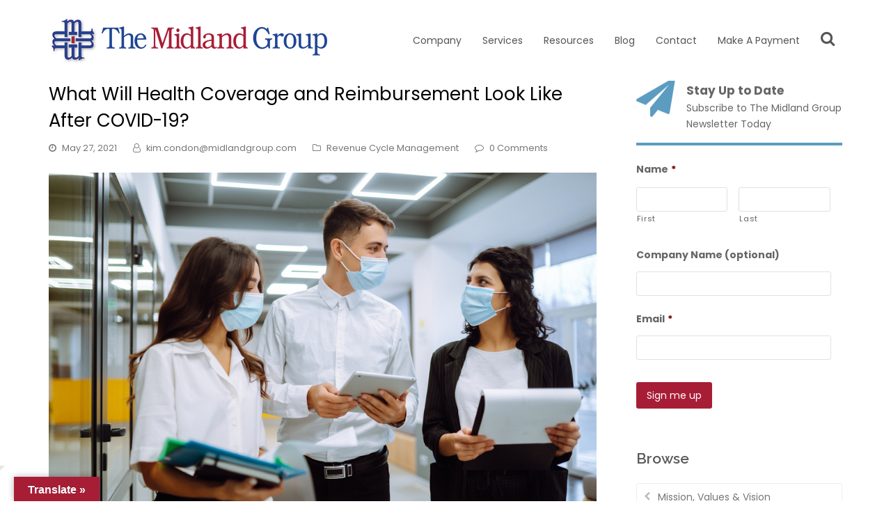

--- FILE ---
content_type: text/html; charset=UTF-8
request_url: https://www.midlandgroup.com/blog/health-coverage-after-covid-19/
body_size: 24659
content:
<!DOCTYPE html>
<html lang="en-US" itemscope itemtype="http://schema.org/WebPage">
<head>
<meta charset="UTF-8">
<link rel="profile" href="http://gmpg.org/xfn/11">
<meta name='robots' content='index, follow, max-image-preview:large, max-snippet:-1, max-video-preview:-1' />

<!-- Google Tag Manager for WordPress by gtm4wp.com -->
<script data-cfasync="false" data-pagespeed-no-defer>
	var gtm4wp_datalayer_name = "dataLayer";
	var dataLayer = dataLayer || [];

	const gtm4wp_scrollerscript_debugmode         = false;
	const gtm4wp_scrollerscript_callbacktime      = 100;
	const gtm4wp_scrollerscript_readerlocation    = 150;
	const gtm4wp_scrollerscript_contentelementid  = "content";
	const gtm4wp_scrollerscript_scannertime       = 45;
</script>
<!-- End Google Tag Manager for WordPress by gtm4wp.com --><meta name="viewport" content="width=device-width, initial-scale=1">
<meta name="generator" content="Total WordPress Theme 4.9.3" />
<meta http-equiv="X-UA-Compatible" content="IE=edge" />

	<!-- This site is optimized with the Yoast SEO plugin v26.5 - https://yoast.com/wordpress/plugins/seo/ -->
	<title>What Will Health Coverage Look Like After COVID-19?</title>
	<meta name="description" content="As of May 18th, 124 million Americans have been fully vaccinated, allowing us to prepare for the next phase of COVID-19. All COVID-19 vaccines are free to patients, however, getting reimbursed is proving to be a very difficult process." />
	<link rel="canonical" href="https://www.midlandgroup.com/blog/health-coverage-after-covid-19/" />
	<meta property="og:locale" content="en_US" />
	<meta property="og:type" content="article" />
	<meta property="og:title" content="What Will Health Coverage Look Like After COVID-19?" />
	<meta property="og:description" content="As of May 18th, 124 million Americans have been fully vaccinated, allowing us to prepare for the next phase of COVID-19. All COVID-19 vaccines are free to patients, however, getting reimbursed is proving to be a very difficult process." />
	<meta property="og:url" content="https://www.midlandgroup.com/blog/health-coverage-after-covid-19/" />
	<meta property="og:site_name" content="The Midland Group" />
	<meta property="article:published_time" content="2021-05-27T17:37:06+00:00" />
	<meta property="article:modified_time" content="2023-01-26T16:40:27+00:00" />
	<meta property="og:image" content="https://www.midlandgroup.com/wp-content/uploads/2021/05/MPS-Health-Coverage-After-COVID.jpg" />
	<meta property="og:image:width" content="1000" />
	<meta property="og:image:height" content="667" />
	<meta property="og:image:type" content="image/jpeg" />
	<meta name="author" content="kim.condon@midlandgroup.com" />
	<meta name="twitter:label1" content="Written by" />
	<meta name="twitter:data1" content="kim.condon@midlandgroup.com" />
	<meta name="twitter:label2" content="Est. reading time" />
	<meta name="twitter:data2" content="3 minutes" />
	<script type="application/ld+json" class="yoast-schema-graph">{"@context":"https://schema.org","@graph":[{"@type":"Article","@id":"https://www.midlandgroup.com/blog/health-coverage-after-covid-19/#article","isPartOf":{"@id":"https://www.midlandgroup.com/blog/health-coverage-after-covid-19/"},"author":{"name":"kim.condon@midlandgroup.com","@id":"https://www.midlandgroup.com/#/schema/person/f1bdeb8dbdd6e2e9a5b1d51fe90dd62c"},"headline":"What Will Health Coverage and Reimbursement Look Like After COVID-19?","datePublished":"2021-05-27T17:37:06+00:00","dateModified":"2023-01-26T16:40:27+00:00","mainEntityOfPage":{"@id":"https://www.midlandgroup.com/blog/health-coverage-after-covid-19/"},"wordCount":488,"commentCount":0,"publisher":{"@id":"https://www.midlandgroup.com/#organization"},"image":{"@id":"https://www.midlandgroup.com/blog/health-coverage-after-covid-19/#primaryimage"},"thumbnailUrl":"https://www.midlandgroup.com/wp-content/uploads/2021/05/MPS-Health-Coverage-After-COVID.jpg","keywords":["health coverage after COVID-19","reimbursements","third-party billing","vaccinated"],"articleSection":["Revenue Cycle Management"],"inLanguage":"en-US","potentialAction":[{"@type":"CommentAction","name":"Comment","target":["https://www.midlandgroup.com/blog/health-coverage-after-covid-19/#respond"]}]},{"@type":"WebPage","@id":"https://www.midlandgroup.com/blog/health-coverage-after-covid-19/","url":"https://www.midlandgroup.com/blog/health-coverage-after-covid-19/","name":"What Will Health Coverage Look Like After COVID-19?","isPartOf":{"@id":"https://www.midlandgroup.com/#website"},"primaryImageOfPage":{"@id":"https://www.midlandgroup.com/blog/health-coverage-after-covid-19/#primaryimage"},"image":{"@id":"https://www.midlandgroup.com/blog/health-coverage-after-covid-19/#primaryimage"},"thumbnailUrl":"https://www.midlandgroup.com/wp-content/uploads/2021/05/MPS-Health-Coverage-After-COVID.jpg","datePublished":"2021-05-27T17:37:06+00:00","dateModified":"2023-01-26T16:40:27+00:00","description":"As of May 18th, 124 million Americans have been fully vaccinated, allowing us to prepare for the next phase of COVID-19. All COVID-19 vaccines are free to patients, however, getting reimbursed is proving to be a very difficult process.","breadcrumb":{"@id":"https://www.midlandgroup.com/blog/health-coverage-after-covid-19/#breadcrumb"},"inLanguage":"en-US","potentialAction":[{"@type":"ReadAction","target":["https://www.midlandgroup.com/blog/health-coverage-after-covid-19/"]}]},{"@type":"ImageObject","inLanguage":"en-US","@id":"https://www.midlandgroup.com/blog/health-coverage-after-covid-19/#primaryimage","url":"https://www.midlandgroup.com/wp-content/uploads/2021/05/MPS-Health-Coverage-After-COVID.jpg","contentUrl":"https://www.midlandgroup.com/wp-content/uploads/2021/05/MPS-Health-Coverage-After-COVID.jpg","width":1000,"height":667},{"@type":"BreadcrumbList","@id":"https://www.midlandgroup.com/blog/health-coverage-after-covid-19/#breadcrumb","itemListElement":[{"@type":"ListItem","position":1,"name":"Home","item":"https://www.midlandgroup.com/"},{"@type":"ListItem","position":2,"name":"What Will Health Coverage and Reimbursement Look Like After COVID-19?"}]},{"@type":"WebSite","@id":"https://www.midlandgroup.com/#website","url":"https://www.midlandgroup.com/","name":"The Midland Group","description":"","publisher":{"@id":"https://www.midlandgroup.com/#organization"},"potentialAction":[{"@type":"SearchAction","target":{"@type":"EntryPoint","urlTemplate":"https://www.midlandgroup.com/?s={search_term_string}"},"query-input":{"@type":"PropertyValueSpecification","valueRequired":true,"valueName":"search_term_string"}}],"inLanguage":"en-US"},{"@type":"Organization","@id":"https://www.midlandgroup.com/#organization","name":"The Midland Group","url":"https://www.midlandgroup.com/","logo":{"@type":"ImageObject","inLanguage":"en-US","@id":"https://www.midlandgroup.com/#/schema/logo/image/","url":"https://www.midlandgroup.com/wp-content/uploads/2015/12/midland-horizontal400px.png","contentUrl":"https://www.midlandgroup.com/wp-content/uploads/2015/12/midland-horizontal400px.png","width":400,"height":70,"caption":"The Midland Group"},"image":{"@id":"https://www.midlandgroup.com/#/schema/logo/image/"}},{"@type":"Person","@id":"https://www.midlandgroup.com/#/schema/person/f1bdeb8dbdd6e2e9a5b1d51fe90dd62c","name":"kim.condon@midlandgroup.com","image":{"@type":"ImageObject","inLanguage":"en-US","@id":"https://www.midlandgroup.com/#/schema/person/image/","url":"https://secure.gravatar.com/avatar/7e9e093d33c861d13da7bf8416ff9da0907e4acb30af50974c9bc7c57fe0b53e?s=96&d=mm&r=g","contentUrl":"https://secure.gravatar.com/avatar/7e9e093d33c861d13da7bf8416ff9da0907e4acb30af50974c9bc7c57fe0b53e?s=96&d=mm&r=g","caption":"kim.condon@midlandgroup.com"},"url":"https://www.midlandgroup.com/blog/author/kim-condonmidlandgroup-com/"}]}</script>
	<!-- / Yoast SEO plugin. -->


<link rel='dns-prefetch' href='//translate.google.com' />
<link rel='dns-prefetch' href='//js.hs-scripts.com' />
<link rel='dns-prefetch' href='//www.googletagmanager.com' />
<link rel='dns-prefetch' href='//fonts.googleapis.com' />
<link rel="alternate" title="oEmbed (JSON)" type="application/json+oembed" href="https://www.midlandgroup.com/wp-json/oembed/1.0/embed?url=https%3A%2F%2Fwww.midlandgroup.com%2Fblog%2Fhealth-coverage-after-covid-19%2F" />
<link rel="alternate" title="oEmbed (XML)" type="text/xml+oembed" href="https://www.midlandgroup.com/wp-json/oembed/1.0/embed?url=https%3A%2F%2Fwww.midlandgroup.com%2Fblog%2Fhealth-coverage-after-covid-19%2F&#038;format=xml" />
<style id='wp-img-auto-sizes-contain-inline-css' type='text/css'>
img:is([sizes=auto i],[sizes^="auto," i]){contain-intrinsic-size:3000px 1500px}
/*# sourceURL=wp-img-auto-sizes-contain-inline-css */
</style>
<link rel='stylesheet' id='vc_extensions_cqbundle_adminicon-css' href='https://www.midlandgroup.com/wp-content/plugins/vc-extensions-bundle/css/admin_icon.min.css?ver=6.9' type='text/css' media='all' />
<link rel='stylesheet' id='js_composer_front-css' href='https://www.midlandgroup.com/wp-content/plugins/js_composer/assets/css/js_composer.min.css?ver=6.0.5' type='text/css' media='all' />
<style id='classic-theme-styles-inline-css' type='text/css'>
/*! This file is auto-generated */
.wp-block-button__link{color:#fff;background-color:#32373c;border-radius:9999px;box-shadow:none;text-decoration:none;padding:calc(.667em + 2px) calc(1.333em + 2px);font-size:1.125em}.wp-block-file__button{background:#32373c;color:#fff;text-decoration:none}
/*# sourceURL=/wp-includes/css/classic-themes.min.css */
</style>
<link rel='stylesheet' id='google-language-translator-css' href='https://www.midlandgroup.com/wp-content/plugins/google-language-translator/css/style.css?ver=6.0.20' type='text/css' media='' />
<link rel='stylesheet' id='glt-toolbar-styles-css' href='https://www.midlandgroup.com/wp-content/plugins/google-language-translator/css/toolbar.css?ver=6.0.20' type='text/css' media='' />
<link rel='stylesheet' id='rs-plugin-settings-css' href='https://www.midlandgroup.com/wp-content/plugins/revslider/public/assets/css/rs6.css?ver=6.1.1' type='text/css' media='all' />
<style id='rs-plugin-settings-inline-css' type='text/css'>
.tp-caption a{color:#ff7302;text-shadow:none;-webkit-transition:all 0.2s ease-out;-moz-transition:all 0.2s ease-out;-o-transition:all 0.2s ease-out;-ms-transition:all 0.2s ease-out}.tp-caption a:hover{color:#ffa902}
/*# sourceURL=rs-plugin-settings-inline-css */
</style>
<link rel='stylesheet' id='font-awesome-css' href='https://www.midlandgroup.com/wp-content/plugins/js_composer/assets/lib/bower/font-awesome/css/font-awesome.min.css?ver=6.0.5' type='text/css' media='all' />
<link rel='stylesheet' id='wpex-style-css' href='https://www.midlandgroup.com/wp-content/themes/Total/style.css?ver=4.9.3' type='text/css' media='all' />
<link rel='stylesheet' id='wpex-visual-composer-css' href='https://www.midlandgroup.com/wp-content/themes/Total/assets/css/wpex-visual-composer.css?ver=4.9.3' type='text/css' media='all' />
<link rel='stylesheet' id='wpex-google-font-poppins-css' href='//fonts.googleapis.com/css?family=Poppins:100,200,300,400,500,600,700,800,900,100i,200i,300i,400i,500i,600i,700i,800i,900i&#038;subset=latin' type='text/css' media='all' />
<link rel='stylesheet' id='wpex-google-font-raleway-css' href='//fonts.googleapis.com/css?family=Raleway:100,200,300,400,500,600,700,800,900,100i,200i,300i,400i,500i,600i,700i,800i,900i&#038;subset=latin' type='text/css' media='all' />
<script type="text/javascript" src="https://www.midlandgroup.com/wp-content/plugins/jquery-updater/js/jquery-4.0.0.min.js?ver=4.0.0" id="jquery-core-js"></script>
<script type="text/javascript" src="https://www.midlandgroup.com/wp-content/plugins/jquery-updater/js/jquery-migrate-3.6.0.min.js?ver=3.6.0" id="jquery-migrate-js"></script>
<script type="text/javascript" src="https://www.midlandgroup.com/wp-content/plugins/revslider/public/assets/js/revolution.tools.min.js?ver=6.0" id="tp-tools-js"></script>
<script type="text/javascript" src="https://www.midlandgroup.com/wp-content/plugins/revslider/public/assets/js/rs6.min.js?ver=6.1.1" id="revmin-js"></script>
<script type="text/javascript" src="https://www.midlandgroup.com/wp-content/plugins/duracelltomi-google-tag-manager/dist/js/analytics-talk-content-tracking.js?ver=1.22.2" id="gtm4wp-scroll-tracking-js"></script>

<!-- Google tag (gtag.js) snippet added by Site Kit -->
<!-- Google Analytics snippet added by Site Kit -->
<script type="text/javascript" src="https://www.googletagmanager.com/gtag/js?id=G-4Q4L466MP3" id="google_gtagjs-js" async></script>
<script type="text/javascript" id="google_gtagjs-js-after">
/* <![CDATA[ */
window.dataLayer = window.dataLayer || [];function gtag(){dataLayer.push(arguments);}
gtag("set","linker",{"domains":["www.midlandgroup.com"]});
gtag("js", new Date());
gtag("set", "developer_id.dZTNiMT", true);
gtag("config", "G-4Q4L466MP3");
//# sourceURL=google_gtagjs-js-after
/* ]]> */
</script>
<link rel="https://api.w.org/" href="https://www.midlandgroup.com/wp-json/" /><link rel="alternate" title="JSON" type="application/json" href="https://www.midlandgroup.com/wp-json/wp/v2/posts/7574" /><meta name="generator" content="WordPress 6.9" />
<link rel='shortlink' href='https://www.midlandgroup.com/?p=7574' />
<script type="text/javascript">!function(e,t){(e=t.createElement("script")).src="https://cdn.convertbox.com/convertbox/js/embed.js",e.id="app-convertbox-script",e.async=true,e.dataset.uuid="d105a6c8-cac4-4ae0-90f7-c8129791b10c",document.getElementsByTagName("head")[0].appendChild(e)}(window,document);</script>
<script>var cb_wp=cb_wp || {};cb_wp.is_user_logged_in=false;cb_wp.post_data={"id":7574,"tags":[146,148,100,147],"post_type":"post","cats":[27]};</script><style>p.hello{font-size:12px;color:darkgray;}#google_language_translator,#flags{text-align:left;}#google_language_translator{clear:both;}#flags{width:165px;}#flags a{display:inline-block;margin-right:2px;}#google_language_translator{width:auto!important;}div.skiptranslate.goog-te-gadget{display:inline!important;}.goog-tooltip{display: none!important;}.goog-tooltip:hover{display: none!important;}.goog-text-highlight{background-color:transparent!important;border:none!important;box-shadow:none!important;}#google_language_translator select.goog-te-combo{color:#32373c;}#google_language_translator{color:transparent;}body{top:0px!important;}#goog-gt-{display:none!important;}font font{background-color:transparent!important;box-shadow:none!important;position:initial!important;}#glt-translate-trigger{left:20px;right:auto;}#glt-translate-trigger > span{color:#ffffff;}#glt-translate-trigger{background:#a81d36;}.goog-te-gadget .goog-te-combo{width:100%;}</style><meta name="generator" content="Site Kit by Google 1.170.0" /><!-- HFCM by 99 Robots - Snippet # 1: Smartlook Heatmapping -->
<script type='text/javascript'>
  window.smartlook||(function(d) {
    var o=smartlook=function(){ o.api.push(arguments)},h=d.getElementsByTagName('head')[0];
    var c=d.createElement('script');o.api=new Array();c.async=true;c.type='text/javascript';
    c.charset='utf-8';c.src='https://web-sdk.smartlook.com/recorder.js';h.appendChild(c);
    })(document);
    smartlook('init', '825065ee8724ac3ac05f536f3f3e9ed5b21d6435', { region: 'eu' });
</script>
<!-- /end HFCM by 99 Robots -->
			<!-- DO NOT COPY THIS SNIPPET! Start of Page Analytics Tracking for HubSpot WordPress plugin v11.3.33-->
			<script class="hsq-set-content-id" data-content-id="blog-post">
				var _hsq = _hsq || [];
				_hsq.push(["setContentType", "blog-post"]);
			</script>
			<!-- DO NOT COPY THIS SNIPPET! End of Page Analytics Tracking for HubSpot WordPress plugin -->
			
<!-- Google Tag Manager for WordPress by gtm4wp.com -->
<!-- GTM Container placement set to automatic -->
<script data-cfasync="false" data-pagespeed-no-defer>
	var dataLayer_content = {"pageTitle":"What Will Health Coverage Look Like After COVID-19?","pagePostType":"post","pagePostType2":"single-post","pageCategory":["revenue-cycle-management"],"pageAttributes":["health-coverage-after-covid-19","reimbursements","third-party-billing","vaccinated"],"pagePostAuthor":"kim.condon@midlandgroup.com","pagePostDate":"May 27, 2021","pagePostDateYear":2021,"pagePostDateMonth":5,"pagePostDateDay":27,"pagePostDateDayName":"Thursday","pagePostDateHour":12,"pagePostDateMinute":37,"pagePostDateIso":"2021-05-27T12:37:06-05:00","pagePostDateUnix":1622119026,"browserName":"Chrome","browserVersion":"124.0.0.0","browserEngineName":"Blink","browserEngineVersion":"","osName":"Windows","osVersion":10,"deviceType":"desktop","deviceManufacturer":"","deviceModel":""};
	dataLayer.push( dataLayer_content );
</script>
<script data-cfasync="false" data-pagespeed-no-defer>
(function(w,d,s,l,i){w[l]=w[l]||[];w[l].push({'gtm.start':
new Date().getTime(),event:'gtm.js'});var f=d.getElementsByTagName(s)[0],
j=d.createElement(s),dl=l!='dataLayer'?'&l='+l:'';j.async=true;j.src=
'//www.googletagmanager.com/gtm.js?id='+i+dl;f.parentNode.insertBefore(j,f);
})(window,document,'script','dataLayer','GTM-N4258M7');
</script>
<!-- End Google Tag Manager for WordPress by gtm4wp.com -->
        <script type="text/javascript">
            var jQueryMigrateHelperHasSentDowngrade = false;

			window.onerror = function( msg, url, line, col, error ) {
				// Break out early, do not processing if a downgrade reqeust was already sent.
				if ( jQueryMigrateHelperHasSentDowngrade ) {
					return true;
                }

				var xhr = new XMLHttpRequest();
				var nonce = 'ef3064821f';
				var jQueryFunctions = [
					'andSelf',
					'browser',
					'live',
					'boxModel',
					'support.boxModel',
					'size',
					'swap',
					'clean',
					'sub',
                ];
				var match_pattern = /\)\.(.+?) is not a function/;
                var erroredFunction = msg.match( match_pattern );

                // If there was no matching functions, do not try to downgrade.
                if ( null === erroredFunction || typeof erroredFunction !== 'object' || typeof erroredFunction[1] === "undefined" || -1 === jQueryFunctions.indexOf( erroredFunction[1] ) ) {
                    return true;
                }

                // Set that we've now attempted a downgrade request.
                jQueryMigrateHelperHasSentDowngrade = true;

				xhr.open( 'POST', 'https://www.midlandgroup.com/wp-admin/admin-ajax.php' );
				xhr.setRequestHeader( 'Content-Type', 'application/x-www-form-urlencoded' );
				xhr.onload = function () {
					var response,
                        reload = false;

					if ( 200 === xhr.status ) {
                        try {
                        	response = JSON.parse( xhr.response );

                        	reload = response.data.reload;
                        } catch ( e ) {
                        	reload = false;
                        }
                    }

					// Automatically reload the page if a deprecation caused an automatic downgrade, ensure visitors get the best possible experience.
					if ( reload ) {
						location.reload();
                    }
				};

				xhr.send( encodeURI( 'action=jquery-migrate-downgrade-version&_wpnonce=' + nonce ) );

				// Suppress error alerts in older browsers
				return true;
			}
        </script>

		
		<script>
		(function(h,o,t,j,a,r){
			h.hj=h.hj||function(){(h.hj.q=h.hj.q||[]).push(arguments)};
			h._hjSettings={hjid:3338145,hjsv:5};
			a=o.getElementsByTagName('head')[0];
			r=o.createElement('script');r.async=1;
			r.src=t+h._hjSettings.hjid+j+h._hjSettings.hjsv;
			a.appendChild(r);
		})(window,document,'//static.hotjar.com/c/hotjar-','.js?sv=');
		</script>
		<link rel="icon" href="https://www.midlandgroup.com/wp-content/uploads/2016/10/favicon.png" sizes="32x32"><link rel="shortcut icon" href="https://www.midlandgroup.com/wp-content/uploads/2016/10/favicon.png"><script type="text/javascript">
var _ss = _ss || [];
_ss.push(['_setDomain', 'https://koi-3QNBV9EFXQ.marketingautomation.services/net']);
_ss.push(['_setAccount', 'KOI-3XLG5W8F4Y']);
_ss.push(['_trackPageView']);
(function() {
    var ss = document.createElement('script');
    ss.type = 'text/javascript'; ss.async = true;

    ss.src = ('https:' == document.location.protocol ? 'https://' : 'http://') + 'koi-3QNBV9EFXQ.marketingautomation.services/client/ss.js?ver=1.1.1';
    var scr = document.getElementsByTagName('script')[0];
    scr.parentNode.insertBefore(ss, scr);
})();
</script>

<script src="//scripts.iconnode.com/66883.js"></script><script>(function(){window.ldbrry = window.ldbrry || {};(function(dom, s, ss, root){root = dom.getElementsByTagName(s)[0];function cltr(src){var image = dom.createElement(s);image.src = src;setTimeout(function(){root.parentNode.insertBefore(image,root)}, 1);}cltr(ss);})(document, 'script', 'https://app.leadberry.com/trackers/lb-165465590-217396747-7812.js');})();</script><noscript><style>body .wpex-vc-row-stretched, body .vc_row-o-full-height { visibility: visible; }</style></noscript><script type="text/javascript">function setREVStartSize(a){try{var b,c=document.getElementById(a.c).parentNode.offsetWidth;if(c=0===c||isNaN(c)?window.innerWidth:c,a.tabw=void 0===a.tabw?0:parseInt(a.tabw),a.thumbw=void 0===a.thumbw?0:parseInt(a.thumbw),a.tabh=void 0===a.tabh?0:parseInt(a.tabh),a.thumbh=void 0===a.thumbh?0:parseInt(a.thumbh),a.tabhide=void 0===a.tabhide?0:parseInt(a.tabhide),a.thumbhide=void 0===a.thumbhide?0:parseInt(a.thumbhide),a.mh=void 0===a.mh||""==a.mh?0:a.mh,"fullscreen"===a.layout||"fullscreen"===a.l)b=Math.max(a.mh,window.innerHeight);else{for(var d in a.gw=Array.isArray(a.gw)?a.gw:[a.gw],a.rl)(void 0===a.gw[d]||0===a.gw[d])&&(a.gw[d]=a.gw[d-1]);for(var d in a.gh=void 0===a.el||""===a.el||Array.isArray(a.el)&&0==a.el.length?a.gh:a.el,a.gh=Array.isArray(a.gh)?a.gh:[a.gh],a.rl)(void 0===a.gh[d]||0===a.gh[d])&&(a.gh[d]=a.gh[d-1]);var e,f=Array(a.rl.length),g=0;for(var d in a.tabw=a.tabhide>=c?0:a.tabw,a.thumbw=a.thumbhide>=c?0:a.thumbw,a.tabh=a.tabhide>=c?0:a.tabh,a.thumbh=a.thumbhide>=c?0:a.thumbh,a.rl)f[d]=a.rl[d]<window.innerWidth?0:a.rl[d];for(var d in e=f[0],f)e>f[d]&&0<f[d]&&(e=f[d],g=d);var h=c>a.gw[g]+a.tabw+a.thumbw?1:(c-(a.tabw+a.thumbw))/a.gw[g];b=a.gh[g]*h+(a.tabh+a.thumbh)}void 0===window.rs_init_css&&(window.rs_init_css=document.head.appendChild(document.createElement("style"))),document.getElementById(a.c).height=b,window.rs_init_css.innerHTML+="#"+a.c+"_wrapper { height: "+b+"px }"}catch(a){console.log("Failure at Presize of Slider:"+a)}};</script>
		<style type="text/css" id="wp-custom-css">
			.seemoreBTN a{border-radius:50px !important;min-width:214px;background-color:#BC2020 !important;font-size:18px !important;font-weight:600;text-transform:uppercase;padding:10px 20px !important;box-shadow:0 22px 21px rgb(0 0 0 / 24%) !important}.seemoreBTN a:hover{background:#fff !important;color:#Bc2020 !important}.theme-button.orange,.color-button.orange{background-color:#a81d36 !important}.ticon-search:before{content:"\f002";font-size:22px;font-weight:200 !important}.toggle-bar-btn{display:none!important}#footer{background-image:url(https://www.midlandgroup.com/wp-content/uploads/2021/06/footerBG.png);background-position:center;background-color:#2e2e2e!important;background-size:cover}#footer-bottom{background:#fff;color:#384994;font-size:15px;font-weight:400}#footer-bottom a{color:#384994}.footer-widget .widget-title{font-family:inherit!important;font-weight:700 !important;font-size:18px !important}#footer a{color:#FFFFFF;font-size:15px !important}.FormWrapper{margin:auto;max-width:780px;display:block}.FormWrapper label{margin:0;padding:0;font-size:16px;color:#fff}.FormWrapper span.wcf7-list-item-label{vertical-align:middle}.FormWrapper .form-group.col-12{width:100%;display:block}.FormWrapper .form-row{margin:20px 0;width:100%;display:flex}.FormWrapper input{width:100%;height:55px;border-radius:0 !important}.FormWrapper .form-group.col-6{margin:0 11px 0 0;float:left;display:block;width:49%}.FormWrapper .form-group.col-6:last-child{margin:0 0 0 0}.FormWrapper .form-group.col-12{width:100%;display:block}.FormWrapper input{width:100%;height:55px;border-radius:0 !important}.FormWrapper input[type="checkbox"]{margin:0 5px 0 0;display:inline-flex;vertical-align:middle;width:22px;height:22px}.FormWrapper span.wcf7-list-item-label{vertical-align:middle}.FormWrapper span.wpcf7-form-control.wpcf7-checkbox{margin:0;padding:0;display:block;position:relative}.FormWrapper span.wpcf7-form-control.wpcf7-checkbox .wpcf7 span.wpcf7-list-item{display:flex !important}.FormWrapper span.wpcf7-form-control.wpcf7-checkbox .wpcf7-list-item{display:flex;margin:20px 0}.FormWrapper span.wpcf7-form-control.wpcf7-checkbox span.wpcf7-list-item-label{display:inline}.FormWrapper .btn-submit{margin:auto !important;/* padding:0 10px!important;*/width:auto!important;height:50px !important;display:block;text-align:center}#testimonials .cq-testimonialcarousel .testimonial{background-color:transparent;font-size:21px !important;font-weight:300;text-align:center;padding:0 71px}#testimonials .cq-testimonialcarousel .testimonial{background-color:transparent;font-size:21px !important;font-weight:300;text-align:center;padding:0 71px;margin-top:93px}#testimonials .cq-testimonialcarousel .headshot{width:70px;height:70px;margin:auto !important;text-align:center;border:0;position:absolute;top:0;left:0;right:0}#testimonials ul.slick-dots{margin:0}#testimonials ul.slick-dots li button{border:0;background:#a7a7a724;display:block;border-radius:50px;height:16px;width:16px;outline:none;line-height:0;font-size:0;color:transparent;padding:0;cursor:pointer;outline:none}#testimonials .cq-testimonialcarousel .testimonial-info{font-family:'Poppins';font-weight:bold;margin-top:12px;margin-left:0 !important;float:none!important;text-align:center !important}#testimonials .slick-dots{margin:0 !important}#testimonials .slick-dots li button:before{opacity:1 !important;position:absolute;top:0;left:0;content:"" !important;width:16px !importannt;height:16px !importannt;line-height:20px;text-align:center;background:#384994!important;border-radius:50px !important;opacity:0.25;-webkit-font-smoothing:antialiased;-moz-osx-font-smoothing:grayscale}.custom-team-wrapper{margin-top:70px}.custom-team-wrapper .overlay-title-category-hover .overlay-terms{font-size:14px;font-weight:400;font-style:normal}.custom-team-wrapper .overlay-title-category-hover .overlay-title{font-size:14px;font-weight:200;display:none}.custom-team-wrapper .staff-entry-media.entry-media{width:190px;height:190px;border-radius:50%;margin:auto}.custom-team-wrapper .staff-entry-details .entry-title{display:block;text-align:center;font-size:18px;font-weight:700}.custom-blog-slider{margin-top:70px}.custom-team-wrapper .staff-entry-media.entry-media{width:190px;height:190px;border-radius:50%;margin:auto}.custom-blog-slider .wpex-carousel-entry-media.entry-media{max-width:100%;height:300px}.custom-blog-slider .wpex-carousel-entry-media.entry-media img{object-fit:cover;height:100%}.custom-blog-slider .wpex-carousel-entry-details{background:transparent;border:0;padding:20px 0}.custom-blog-slider .wpex-carousel-entry-title.entry-title{font-size:14px;font-weight:600;margin:0 0 7px 0}.custom-blog-slider .vcex-blog-entry-date.entry-date{font-size:15px !important;font-weight:400;color:#161616}.custom-blog-slider .wpex-carousel-entry-excerpt.entry-.custom-blog-slider excerpt{font-size:14px;color:#555555;line-height:20px}#site-header-inner{padding-top:23px;padding-bottom:23px}.second-sec-text{text-align:right;font-size:30px;color:#555555;line-height:normal;margin:10% 0 0 auto;vertical-align:middle}.vcex-icon-box-one{width:100%}.info-box-cu.vcex-teaser .vcex-teaser-media img{margin:auto}.info-box-cu.vcex-teaser{margin:auto;padding:60px 0 0 0;max-width:290px;background:#fff;border-radius:0 29px 0 48px;position:relative;display:block;text-align:center;min-height:299px;overflow:visible}.info-box-cu.vcex-teaser .vcex-teaser-media{padding:31px 30px;position:absolute;background:#fff;border-radius:50%;position:absolute;top:-72px;left:0;right:0;display:flex;text-align:center;width:135px;height:135px;margin:auto;box-shadow:0 6px 20px #ccc}.vcex-teaser-content{padding:30px 20px 12px 20px}.info-box-cu .vcex-teaser-heading{color:#384994;font-weight:600;font-size:20px;margin:0}.info-box-cu .vcex-teaser-text{padding:20px 0;font-size:18px;color:#555555;font-weight:400}.right-sec-text{padding:30px 10px;font-size:18px;line-height:40px;font-family:'Poppins'}.left-img-cover figure .vc_box_border_grey{object-fit:cover;object-position:center;width:100% !important;height:100% !important}.left-img-cover figure{width:100%}.right-sec-text{}.left-img-cover figure .vc_box_border_grey img{width:100%;height:375px;object-fit:cover;object-position:left center}#site-navigation .dropdown-menu >li.menu-item >a >span.link-inner{background-color:transparent !important}li.current-menu-item >a span{font-weight:800 !important}div.hungryfeed_item{display:inline-table;margin-left:0;margin-right:0;margin-top:0;padding:0 20px;width:24%}div.hungryfeed_item img{height:197px}div.hungryfeed_item h3{height:34px}div.hungryfeed_item div:nth-child(3){display:none}div.hungryfeed_item div:nth-child(4){display:none}#site-header-sticky-wrapper.is-sticky #site-header.overlay-header.light-style{background:#ccc none repeat scroll 0 0}.is-sticky #site-header.overlay-header.light-style{background:#ffffff none repeat scroll 0 0}.toggle-bar-btn{border-color:#1f4593 #1f4593 transparent transparent;border-style:solid;border-width:20px;color:#fff;display:block;position:fixed;right:0;top:0;transition:all 0.3s ease 0s;z-index:10002}.fp-headline{color:#2a3b8e;font-family:Oswald;font-weight:500;font-size:230%;padding-left:20px;text-shadow:1px 2px 1px rgba(150,150,150,0.8)}#creditfooter{display:none}.fp-card-title h3{font-size:30px}.passion{color:a81d36;font-size:3.5em;text-shadow:2px 4px 3px rgba(0,0,0,0.2);font-weight:500}/* Front page youtube player*/.ytp-title-link{display:none!important}.is-sticky #site-header.overlay-header.light-style{background:#ccc none repeat scroll 0 0}#footer li{border-color:#fff;border:0}.footer-title{font-family:raleway;font-size:115%;font-weight:500}.signup-title h3{color:#5b5b5b;font-size:125%;font-weight:bold;line-height:0;margin-bottom:0;margin-top:0}.signup-title{color:#5b5b5b}.sidebar-box gform_widget clr{margin-top:10px}.sidebar-form #input_1_2{width:290px}.sidebar-form #input_1_1{width:290px}.sidebar-form .gform_wrapper .top_label .gfield_label{clear:both;display:inline-block;font-weight:700;line-height:1.3;margin:.625em 0 .5em}.dropcap.boxed{background:#5c9cc1 none repeat scroll 0 0;color:#fff;padding:5px 10px}.interior-headline p{/* font-size:140%;line-height:44px;*/}.interior-headline h1{/* font-size:32px!important;line-height:44px;color:#4A4C51!important;*/}.description{color:#ffffff;font-size:144%}.services-page{font-size:125%}body #gform_wrapper_3 .gform_body .gform_fields .gfield .gfield_label .gfield_required{color:#5C9CC1}#site-header.overlay-header.light-style #mobile-menu a{background:rgba(74,73,82,0.7) !important;color:#C1D72E !important;border:0 !important}#menu-navigation #menu-item-2744{background-color:#red}#bitnami-banner{display:none}#cerber-recaptcha >div{text-align:right;width:auto !important;height:auto !important}@media screen and (max-width:990px){.servicebox{margin:0 0 115px 0;display:block}.servicebox:last-child{margin:0 0 0 0}.left-img-cover figure .vc_box_border_grey img{object-fit:cover;object-position:left center}.visible-desktop,.hidden-phone,.hide-on-phones,.tparrows.custom{display:block !important}#bitnami-banner{display:none}}#bitnami-banner{display:none}		</style>
		<noscript><style> .wpb_animate_when_almost_visible { opacity: 1; }</style></noscript><style type="text/css" data-type="wpex-css" id="wpex-css">/*ACCENT COLOR*/.wpex-carousel-woocommerce .wpex-carousel-entry-details,a,.wpex-accent-color,#site-navigation .dropdown-menu >li.menu-item >a:hover,#site-navigation .dropdown-menu >li.menu-item.current-menu-item >a,#site-navigation .dropdown-menu >li.menu-item.current-menu-parent >a,h1 a:hover,h2 a:hover,a:hover h2,h3 a:hover,h4 a:hover,h5 a:hover,h6 a:hover,.entry-title a:hover,.modern-menu-widget a:hover,.theme-button.outline,.theme-button.clean,.meta a:hover{color:#a81d36}.vcex-skillbar-bar,.vcex-icon-box.style-five.link-wrap:hover,.vcex-icon-box.style-four.link-wrap:hover,.vcex-recent-news-date span.month,.vcex-pricing.featured .vcex-pricing-header,.vcex-testimonials-fullslider .sp-button:hover,.vcex-testimonials-fullslider .sp-selected-button,.vcex-social-links a:hover,.vcex-testimonials-fullslider.light-skin .sp-button:hover,.vcex-testimonials-fullslider.light-skin .sp-selected-button,.vcex-divider-dots span,.vcex-testimonials-fullslider .sp-button.sp-selected-button,.vcex-testimonials-fullslider .sp-button:hover,.wpex-accent-bg,.post-edit a,.background-highlight,input[type="submit"],.theme-button,button,.button,.theme-button.outline:hover,.active >.theme-button,.theme-button.active,.tagcloud a:hover,.post-tags a:hover,.wpex-carousel .owl-dot.active,.wpex-carousel .owl-prev,.wpex-carousel .owl-next,body #header-two-search #header-two-search-submit,#site-navigation .menu-button >a >span.link-inner,.modern-menu-widget li.menu-item.current-menu-item a,#sidebar .widget_nav_menu .current-menu-item >a,.widget_nav_menu_accordion .widget_nav_menu li.menu-item.current-menu-item >a,#wp-calendar caption,#wp-calendar tbody td:hover a,.navbar-style-six .dropdown-menu >li.menu-item.current-menu-item >a,.navbar-style-six .dropdown-menu >li.menu-item.current-menu-parent >a,#wpex-sfb-l,#wpex-sfb-r,#wpex-sfb-t,#wpex-sfb-b,#site-scroll-top:hover{background-color:#a81d36}.vcex-heading-bottom-border-w-color .vcex-heading-inner{border-bottom-color:#a81d36}.wpb_tabs.tab-style-alternative-two .wpb_tabs_nav li.ui-tabs-active a{border-bottom-color:#a81d36}.theme-button.outline{border-color:#a81d36}#searchform-dropdown{border-color:#a81d36}body #site-navigation-wrap.nav-dropdown-top-border .dropdown-menu >li >ul{border-top-color:#a81d36}.theme-heading.border-w-color span.text{border-bottom-color:#a81d36}/*ACCENT HOVER COLOR*/.post-edit a:hover,.theme-button:hover,input[type="submit"]:hover,button:hover,.button:hover,.wpex-carousel .owl-prev:hover,.wpex-carousel .owl-next:hover,#site-navigation .menu-button >a >span.link-inner:hover{background-color:#a81d36}/*TYPOGRAPHY*/body{font-family:"Poppins","Helvetica Neue",Arial,sans-serif;font-size:14px}.theme-button,input[type="submit"],button,#site-navigation .menu-button>a>span.link-inner,.woocommerce .button{font-family:"Poppins","Helvetica Neue",Arial,sans-serif}#header-aside{font-family:"Poppins","Helvetica Neue",Arial,sans-serif}#site-navigation .dropdown-menu .link-inner{font-family:"Poppins","Helvetica Neue",Arial,sans-serif;font-weight:400;font-size:14px}#site-navigation .dropdown-menu ul .link-inner{font-family:"Poppins","Helvetica Neue",Arial,sans-serif}.wpex-mobile-menu,#sidr-main{font-family:"Poppins","Helvetica Neue",Arial,sans-serif}.blog-entry-title.entry-title,.blog-entry-title.entry-title a,.blog-entry-title.entry-title a:hover{font-family:"Poppins","Helvetica Neue",Arial,sans-serif}.blog-entry .meta{font-family:"Poppins","Helvetica Neue",Arial,sans-serif}.blog-entry-excerpt{font-family:"Poppins","Helvetica Neue",Arial,sans-serif}body.single-post .single-post-title{font-family:"Poppins","Helvetica Neue",Arial,sans-serif}.single-post .meta{font-family:"Poppins","Helvetica Neue",Arial,sans-serif}h1,h2,h3,h4,h5,h6,.theme-heading,.page-header-title,.heading-typography,.widget-title,.wpex-widget-recent-posts-title,.comment-reply-title,.vcex-heading,.entry-title,.sidebar-box .widget-title,.search-entry h2{font-family:"Poppins","Helvetica Neue",Arial,sans-serif;font-weight:400}.theme-heading{font-family:"Poppins","Helvetica Neue",Arial,sans-serif}.sidebar-box .widget-title{font-family:"Raleway","Helvetica Neue",Arial,sans-serif;font-weight:600;font-size:21px}.single-blog-content,.vcex-post-content-c,.wpb_text_column,body.no-composer .single-content,.woocommerce-Tabs-panel--description{font-family:"Poppins","Helvetica Neue",Arial,sans-serif}.entry h1{font-family:"Poppins","Helvetica Neue",Arial,sans-serif;font-weight:600;font-size:28px}.entry h2{font-family:"Poppins","Helvetica Neue",Arial,sans-serif}.entry h3{font-family:"Poppins","Helvetica Neue",Arial,sans-serif;font-size:24px;line-height:49px}.entry h4{font-family:"Poppins","Helvetica Neue",Arial,sans-serif}.footer-widget .widget-title{font-family:"Raleway","Helvetica Neue",Arial,sans-serif;font-weight:400;font-size:22px}/*Mobile Menu Breakpoint*/body.has-mobile-menu .hide-at-mm-breakpoint{display:block}body.has-mobile-menu .show-at-mm-breakpoint{display:none}@media only screen and (max-width:1200px){body.has-mobile-menu .hide-at-mm-breakpoint{display:none}body.has-mobile-menu .show-at-mm-breakpoint{display:block}body.wpex-mobile-toggle-menu-icon_buttons #site-logo{height:100%;float:left;max-width:75%;text-align:left}body.wpex-mobile-toggle-menu-icon_buttons.rtl #site-logo{float:right;text-align:right}#site-header.wpex-header-two-flex-v #site-header-inner{display:block}.header-two-aside{float:none;clear:both;padding-top:20px;text-align:left}}/*ADVANCED STYLING CSS*/.is-sticky #site-header{border-color:transparent}#mobile-menu .wpex-bars>span,#mobile-menu .wpex-bars>span::before,#mobile-menu .wpex-bars>span::after{background-color:#4e8abf}#mobile-menu a:hover .wpex-bars>span,#mobile-menu a:hover .wpex-bars>span::before,#mobile-menu a:hover .wpex-bars>span::after{background-color:#2075bf}/*CUSTOMIZER STYLING*/@media only screen and (min-width:960px){#site-logo img{max-width:400px}}a:hover{color:#a81d36}.theme-button,input[type="submit"],button,#site-navigation .menu-button >a >span.link-inner,.button,.added_to_cart{color:#ffffff}.theme-button:hover,input[type="submit"]:hover,button:hover,#site-navigation .menu-button >a:hover >span.link-inner,.button:hover,.added_to_cart:hover{color:#ffffff}.full-width-main-layout .container,.full-width-main-layout .vc_row-fluid.container,.boxed-main-layout #wrap{width:1140px}.toggle-bar-btn:hover{border-top-color:#b2b2b2;border-right-color:#b2b2b2}#site-header{background-color:#ffffff}#site-header-sticky-wrapper{background-color:#ffffff}#site-header-sticky-wrapper.is-sticky #site-header{background-color:#ffffff}.footer-has-reveal #site-header{background-color:#ffffff}#searchform-header-replace{background-color:#ffffff}body.wpex-has-vertical-header #site-header{background-color:#ffffff}.wpex-sticky-header-holder.is-sticky #site-header{opacity:0.9}#site-navigation .dropdown-menu >li.menu-item >a >span.link-inner{background-color:#5c9cc1}#mobile-menu a{color:#4e8abf}#mobile-menu a:hover{color:#2075bf}#sidr-main{background-color:#4e8abf}#sidr-main li,#sidr-main ul,.sidr-class-mobile-menu-searchform input,.sidr-class-mobile-menu-searchform{border-color:#ffffff}#sidr-main,.sidr-class-wpex-close{color:#ffffff}.sidr a:hover,.sidr-class-menu-item-has-children.active >a{color:#bababa}#sidebar .widget-title{color:#5b5b5b}#footer-callout-wrap{background-color:#384994;border-color:#384994;color:#ffffff}#footer-callout .theme-button{border-radius:50px!important;background:#ffffff;color:#000000}#footer-callout .theme-button:hover{background:#bc2020;color:#ffffff}#footer{background-color:#5c9cc1;color:#ffffff}#footer p{color:#ffffff}#footer li a:before{color:#ffffff}#footer .widget-recent-posts-icons li .fa{color:#ffffff}#footer strong{color:#ffffff}#footer a{color:#e5e5e5}#footer a:hover{color:#353535}.vc_column-inner{margin-bottom:40px}</style><style id='global-styles-inline-css' type='text/css'>
:root{--wp--preset--aspect-ratio--square: 1;--wp--preset--aspect-ratio--4-3: 4/3;--wp--preset--aspect-ratio--3-4: 3/4;--wp--preset--aspect-ratio--3-2: 3/2;--wp--preset--aspect-ratio--2-3: 2/3;--wp--preset--aspect-ratio--16-9: 16/9;--wp--preset--aspect-ratio--9-16: 9/16;--wp--preset--color--black: #000000;--wp--preset--color--cyan-bluish-gray: #abb8c3;--wp--preset--color--white: #ffffff;--wp--preset--color--pale-pink: #f78da7;--wp--preset--color--vivid-red: #cf2e2e;--wp--preset--color--luminous-vivid-orange: #ff6900;--wp--preset--color--luminous-vivid-amber: #fcb900;--wp--preset--color--light-green-cyan: #7bdcb5;--wp--preset--color--vivid-green-cyan: #00d084;--wp--preset--color--pale-cyan-blue: #8ed1fc;--wp--preset--color--vivid-cyan-blue: #0693e3;--wp--preset--color--vivid-purple: #9b51e0;--wp--preset--gradient--vivid-cyan-blue-to-vivid-purple: linear-gradient(135deg,rgb(6,147,227) 0%,rgb(155,81,224) 100%);--wp--preset--gradient--light-green-cyan-to-vivid-green-cyan: linear-gradient(135deg,rgb(122,220,180) 0%,rgb(0,208,130) 100%);--wp--preset--gradient--luminous-vivid-amber-to-luminous-vivid-orange: linear-gradient(135deg,rgb(252,185,0) 0%,rgb(255,105,0) 100%);--wp--preset--gradient--luminous-vivid-orange-to-vivid-red: linear-gradient(135deg,rgb(255,105,0) 0%,rgb(207,46,46) 100%);--wp--preset--gradient--very-light-gray-to-cyan-bluish-gray: linear-gradient(135deg,rgb(238,238,238) 0%,rgb(169,184,195) 100%);--wp--preset--gradient--cool-to-warm-spectrum: linear-gradient(135deg,rgb(74,234,220) 0%,rgb(151,120,209) 20%,rgb(207,42,186) 40%,rgb(238,44,130) 60%,rgb(251,105,98) 80%,rgb(254,248,76) 100%);--wp--preset--gradient--blush-light-purple: linear-gradient(135deg,rgb(255,206,236) 0%,rgb(152,150,240) 100%);--wp--preset--gradient--blush-bordeaux: linear-gradient(135deg,rgb(254,205,165) 0%,rgb(254,45,45) 50%,rgb(107,0,62) 100%);--wp--preset--gradient--luminous-dusk: linear-gradient(135deg,rgb(255,203,112) 0%,rgb(199,81,192) 50%,rgb(65,88,208) 100%);--wp--preset--gradient--pale-ocean: linear-gradient(135deg,rgb(255,245,203) 0%,rgb(182,227,212) 50%,rgb(51,167,181) 100%);--wp--preset--gradient--electric-grass: linear-gradient(135deg,rgb(202,248,128) 0%,rgb(113,206,126) 100%);--wp--preset--gradient--midnight: linear-gradient(135deg,rgb(2,3,129) 0%,rgb(40,116,252) 100%);--wp--preset--font-size--small: 13px;--wp--preset--font-size--medium: 20px;--wp--preset--font-size--large: 36px;--wp--preset--font-size--x-large: 42px;--wp--preset--spacing--20: 0.44rem;--wp--preset--spacing--30: 0.67rem;--wp--preset--spacing--40: 1rem;--wp--preset--spacing--50: 1.5rem;--wp--preset--spacing--60: 2.25rem;--wp--preset--spacing--70: 3.38rem;--wp--preset--spacing--80: 5.06rem;--wp--preset--shadow--natural: 6px 6px 9px rgba(0, 0, 0, 0.2);--wp--preset--shadow--deep: 12px 12px 50px rgba(0, 0, 0, 0.4);--wp--preset--shadow--sharp: 6px 6px 0px rgba(0, 0, 0, 0.2);--wp--preset--shadow--outlined: 6px 6px 0px -3px rgb(255, 255, 255), 6px 6px rgb(0, 0, 0);--wp--preset--shadow--crisp: 6px 6px 0px rgb(0, 0, 0);}:where(.is-layout-flex){gap: 0.5em;}:where(.is-layout-grid){gap: 0.5em;}body .is-layout-flex{display: flex;}.is-layout-flex{flex-wrap: wrap;align-items: center;}.is-layout-flex > :is(*, div){margin: 0;}body .is-layout-grid{display: grid;}.is-layout-grid > :is(*, div){margin: 0;}:where(.wp-block-columns.is-layout-flex){gap: 2em;}:where(.wp-block-columns.is-layout-grid){gap: 2em;}:where(.wp-block-post-template.is-layout-flex){gap: 1.25em;}:where(.wp-block-post-template.is-layout-grid){gap: 1.25em;}.has-black-color{color: var(--wp--preset--color--black) !important;}.has-cyan-bluish-gray-color{color: var(--wp--preset--color--cyan-bluish-gray) !important;}.has-white-color{color: var(--wp--preset--color--white) !important;}.has-pale-pink-color{color: var(--wp--preset--color--pale-pink) !important;}.has-vivid-red-color{color: var(--wp--preset--color--vivid-red) !important;}.has-luminous-vivid-orange-color{color: var(--wp--preset--color--luminous-vivid-orange) !important;}.has-luminous-vivid-amber-color{color: var(--wp--preset--color--luminous-vivid-amber) !important;}.has-light-green-cyan-color{color: var(--wp--preset--color--light-green-cyan) !important;}.has-vivid-green-cyan-color{color: var(--wp--preset--color--vivid-green-cyan) !important;}.has-pale-cyan-blue-color{color: var(--wp--preset--color--pale-cyan-blue) !important;}.has-vivid-cyan-blue-color{color: var(--wp--preset--color--vivid-cyan-blue) !important;}.has-vivid-purple-color{color: var(--wp--preset--color--vivid-purple) !important;}.has-black-background-color{background-color: var(--wp--preset--color--black) !important;}.has-cyan-bluish-gray-background-color{background-color: var(--wp--preset--color--cyan-bluish-gray) !important;}.has-white-background-color{background-color: var(--wp--preset--color--white) !important;}.has-pale-pink-background-color{background-color: var(--wp--preset--color--pale-pink) !important;}.has-vivid-red-background-color{background-color: var(--wp--preset--color--vivid-red) !important;}.has-luminous-vivid-orange-background-color{background-color: var(--wp--preset--color--luminous-vivid-orange) !important;}.has-luminous-vivid-amber-background-color{background-color: var(--wp--preset--color--luminous-vivid-amber) !important;}.has-light-green-cyan-background-color{background-color: var(--wp--preset--color--light-green-cyan) !important;}.has-vivid-green-cyan-background-color{background-color: var(--wp--preset--color--vivid-green-cyan) !important;}.has-pale-cyan-blue-background-color{background-color: var(--wp--preset--color--pale-cyan-blue) !important;}.has-vivid-cyan-blue-background-color{background-color: var(--wp--preset--color--vivid-cyan-blue) !important;}.has-vivid-purple-background-color{background-color: var(--wp--preset--color--vivid-purple) !important;}.has-black-border-color{border-color: var(--wp--preset--color--black) !important;}.has-cyan-bluish-gray-border-color{border-color: var(--wp--preset--color--cyan-bluish-gray) !important;}.has-white-border-color{border-color: var(--wp--preset--color--white) !important;}.has-pale-pink-border-color{border-color: var(--wp--preset--color--pale-pink) !important;}.has-vivid-red-border-color{border-color: var(--wp--preset--color--vivid-red) !important;}.has-luminous-vivid-orange-border-color{border-color: var(--wp--preset--color--luminous-vivid-orange) !important;}.has-luminous-vivid-amber-border-color{border-color: var(--wp--preset--color--luminous-vivid-amber) !important;}.has-light-green-cyan-border-color{border-color: var(--wp--preset--color--light-green-cyan) !important;}.has-vivid-green-cyan-border-color{border-color: var(--wp--preset--color--vivid-green-cyan) !important;}.has-pale-cyan-blue-border-color{border-color: var(--wp--preset--color--pale-cyan-blue) !important;}.has-vivid-cyan-blue-border-color{border-color: var(--wp--preset--color--vivid-cyan-blue) !important;}.has-vivid-purple-border-color{border-color: var(--wp--preset--color--vivid-purple) !important;}.has-vivid-cyan-blue-to-vivid-purple-gradient-background{background: var(--wp--preset--gradient--vivid-cyan-blue-to-vivid-purple) !important;}.has-light-green-cyan-to-vivid-green-cyan-gradient-background{background: var(--wp--preset--gradient--light-green-cyan-to-vivid-green-cyan) !important;}.has-luminous-vivid-amber-to-luminous-vivid-orange-gradient-background{background: var(--wp--preset--gradient--luminous-vivid-amber-to-luminous-vivid-orange) !important;}.has-luminous-vivid-orange-to-vivid-red-gradient-background{background: var(--wp--preset--gradient--luminous-vivid-orange-to-vivid-red) !important;}.has-very-light-gray-to-cyan-bluish-gray-gradient-background{background: var(--wp--preset--gradient--very-light-gray-to-cyan-bluish-gray) !important;}.has-cool-to-warm-spectrum-gradient-background{background: var(--wp--preset--gradient--cool-to-warm-spectrum) !important;}.has-blush-light-purple-gradient-background{background: var(--wp--preset--gradient--blush-light-purple) !important;}.has-blush-bordeaux-gradient-background{background: var(--wp--preset--gradient--blush-bordeaux) !important;}.has-luminous-dusk-gradient-background{background: var(--wp--preset--gradient--luminous-dusk) !important;}.has-pale-ocean-gradient-background{background: var(--wp--preset--gradient--pale-ocean) !important;}.has-electric-grass-gradient-background{background: var(--wp--preset--gradient--electric-grass) !important;}.has-midnight-gradient-background{background: var(--wp--preset--gradient--midnight) !important;}.has-small-font-size{font-size: var(--wp--preset--font-size--small) !important;}.has-medium-font-size{font-size: var(--wp--preset--font-size--medium) !important;}.has-large-font-size{font-size: var(--wp--preset--font-size--large) !important;}.has-x-large-font-size{font-size: var(--wp--preset--font-size--x-large) !important;}
/*# sourceURL=global-styles-inline-css */
</style>
<link rel='stylesheet' id='font-awesome-animation-css' href='https://www.midlandgroup.com/wp-content/plugins/vc-extensions-bundle/faanimation/css/font-awesome-animation.min.css?ver=6.9' type='text/css' media='all' />
<link rel='stylesheet' id='gforms_reset_css-css' href='https://www.midlandgroup.com/wp-content/plugins/gravityforms/css/formreset.min.css?ver=2.4.22' type='text/css' media='all' />
<link rel='stylesheet' id='gforms_formsmain_css-css' href='https://www.midlandgroup.com/wp-content/plugins/gravityforms/css/formsmain.min.css?ver=2.4.22' type='text/css' media='all' />
<link rel='stylesheet' id='gforms_ready_class_css-css' href='https://www.midlandgroup.com/wp-content/plugins/gravityforms/css/readyclass.min.css?ver=2.4.22' type='text/css' media='all' />
<link rel='stylesheet' id='gforms_browsers_css-css' href='https://www.midlandgroup.com/wp-content/plugins/gravityforms/css/browsers.min.css?ver=2.4.22' type='text/css' media='all' />
</head>

<body class="wp-singular post-template-default single single-post postid-7574 single-format-standard wp-custom-logo wp-theme-Total wpex-theme wpex-responsive full-width-main-layout no-composer wpex-live-site content-right-sidebar has-sidebar post-in-category-revenue-cycle-management sidebar-widget-icons hasnt-overlay-header page-header-disabled wpex-mobile-toggle-menu-icon_buttons has-mobile-menu navbar-has-inner-span-bg wpex-share-p-horizontal wpb-js-composer js-comp-ver-6.0.5 vc_responsive">


	
<!-- GTM Container placement set to automatic -->
<!-- Google Tag Manager (noscript) -->
				<noscript><iframe src="https://www.googletagmanager.com/ns.html?id=GTM-N4258M7" height="0" width="0" style="display:none;visibility:hidden" aria-hidden="true"></iframe></noscript>
<!-- End Google Tag Manager (noscript) -->
	
	<div class="wpex-site-overlay"></div>
<a href="#content" class="skip-to-content">skip to Main Content</a><span data-ls_id="#site_top"></span><a href="#" class="toggle-bar-btn fade-toggle open-togglebar visible-desktop" aria-hidden="true" data-icon="ticon ticon-search" data-icon-hover="ticon ticon-minus"><span class="ticon ticon-search"></span></a>
<div id="toggle-bar-wrap" class="toggle-bar-overlay close-on-doc-click toggle-bar-fade visible-desktop wpex-clr">
	<div id="toggle-bar" class="container wpex-clr">
		
	<div class="entry wpex-clr"><div class="vc_row wpb_row vc_row-fluid"><div class="wpb_column vc_column_container vc_col-sm-12"><div class="vc_column-inner "><div class="wpb_wrapper"><div  class="vc_wp_search wpb_content_element"><div class="widget widget_search">
<form method="get" class="searchform" action="https://www.midlandgroup.com/">
	<label>
		<span class="screen-reader-text">Search</span>
		<input type="search" class="field" name="s" placeholder="Search" />
	</label>
			<button type="submit" class="searchform-submit"><span class="ticon ticon-search" aria-hidden="true"></span><span class="screen-reader-text">Submit</span></button>
</form></div></div></div></div></div></div></div>

	</div><!-- #toggle-bar -->
</div><!-- #toggle-bar-wrap -->
	<div id="outer-wrap" class="clr">

		
		<div id="wrap" class="clr">

			

<header id="site-header" class="header-one fixed-scroll custom-bg dyn-styles clr" itemscope="itemscope" itemtype="http://schema.org/WPHeader">

	
	<div id="site-header-inner" class="container clr">

		
<div id="site-logo" class="site-branding clr header-one-logo">
	<div id="site-logo-inner" class="clr"><a href="https://www.midlandgroup.com/" rel="home" class="main-logo"><img src="https://www.midlandgroup.com/wp-content/uploads/2015/12/midland-horizontal400px.png" alt="The Midland Group" class="logo-img" data-no-retina="data-no-retina" /></a></div>
</div>
	
	<div id="site-navigation-wrap" class="navbar-style-one wpex-dropdowns-caret hide-at-mm-breakpoint clr">

		<nav id="site-navigation" class="navigation main-navigation clr" itemscope="itemscope" itemtype="http://schema.org/SiteNavigationElement" aria-label="Main menu">

			
				<ul id="menu-mainmenu" class="dropdown-menu sf-menu"><li id="menu-item-2449" class="menu-item menu-item-type-post_type menu-item-object-page menu-item-2449"><a href="https://www.midlandgroup.com/company/"><span class="link-inner">Company</span></a></li>
<li id="menu-item-2450" class="menu-item menu-item-type-post_type menu-item-object-page menu-item-has-children dropdown menu-item-2450"><a href="https://www.midlandgroup.com/hospital-revenue-cycle-solutions/"><span class="link-inner">Services</span></a>
<ul class="sub-menu">
	<li id="menu-item-3483" class="menu-item menu-item-type-post_type menu-item-object-page menu-item-3483"><a href="https://www.midlandgroup.com/hospital-revenue-cycle-solutions/one-touch-solution-self-pay-cash-flow/"><span class="link-inner">One Patient. One Touch. One Solution.</span></a></li>
	<li id="menu-item-3484" class="menu-item menu-item-type-post_type menu-item-object-page menu-item-3484"><a href="https://www.midlandgroup.com/hospital-revenue-cycle-solutions/public-benefits-eligibility/"><span class="link-inner">Public Benefits Eligibility</span></a></li>
	<li id="menu-item-3481" class="menu-item menu-item-type-post_type menu-item-object-page menu-item-3481"><a href="https://www.midlandgroup.com/hospital-revenue-cycle-solutions/accident-reimbursement-solutions/"><span class="link-inner">Hospital Accident Liens</span></a></li>
	<li id="menu-item-3487" class="menu-item menu-item-type-post_type menu-item-object-page menu-item-3487"><a href="https://www.midlandgroup.com/hospital-revenue-cycle-solutions/third-party-billing/"><span class="link-inner">Third-Party Billing Services</span></a></li>
	<li id="menu-item-3486" class="menu-item menu-item-type-post_type menu-item-object-page menu-item-3486"><a href="https://www.midlandgroup.com/hospital-revenue-cycle-solutions/midland-payment-plan/"><span class="link-inner">The Midland Patient Payment Plan</span></a></li>
	<li id="menu-item-3482" class="menu-item menu-item-type-post_type menu-item-object-page menu-item-3482"><a href="https://www.midlandgroup.com/hospital-revenue-cycle-solutions/midland-on-call/"><span class="link-inner">Midland On-Call</span></a></li>
	<li id="menu-item-3477" class="menu-item menu-item-type-post_type menu-item-object-page menu-item-has-children dropdown menu-item-3477"><a href="https://www.midlandgroup.com/disability-professionals/"><span class="link-inner">Disability Pros<span class="nav-arrow second-level ticon ticon-angle-right"></span></span></a>
	<ul class="sub-menu">
		<li id="menu-item-3478" class="menu-item menu-item-type-post_type menu-item-object-page menu-item-3478"><a href="https://www.midlandgroup.com/disability-professionals/about/"><span class="link-inner">About Disability Professionals</span></a></li>
		<li id="menu-item-3479" class="menu-item menu-item-type-post_type menu-item-object-page menu-item-3479"><a href="https://www.midlandgroup.com/disability-professionals/team/"><span class="link-inner">Meet Our Disability Professional Team</span></a></li>
	</ul>
</li>
</ul>
</li>
<li id="menu-item-2451" class="menu-item menu-item-type-post_type menu-item-object-page menu-item-2451"><a href="https://www.midlandgroup.com/resources/"><span class="link-inner">Resources</span></a></li>
<li id="menu-item-3492" class="menu-item menu-item-type-post_type menu-item-object-page menu-item-3492"><a href="https://www.midlandgroup.com/blog/"><span class="link-inner">Blog</span></a></li>
<li id="menu-item-2452" class="menu-item menu-item-type-post_type menu-item-object-page menu-item-2452"><a href="https://www.midlandgroup.com/contact-information/"><span class="link-inner">Contact</span></a></li>
<li id="menu-item-3494" class="menu-item menu-item-type-custom menu-item-object-custom menu-item-3494"><a href="https://pay.midlandgroup.com/PaymentPortal/login"><span class="link-inner">Make A Payment</span></a></li>
<li class="search-toggle-li wpex-menu-extra menu-item"><a href="#" class="site-search-toggle search-dropdown-toggle"><span class="link-inner"><span class="wpex-menu-search-text">Search</span><span class="wpex-menu-search-icon ticon ticon-search" aria-hidden="true"></span></span></a></li></ul>
			
		</nav><!-- #site-navigation -->

	</div><!-- #site-navigation-wrap -->

	

<div id="mobile-menu" class="wpex-mobile-menu-toggle show-at-mm-breakpoint wpex-clr"><a href="#" class="mobile-menu-toggle" aria-label="Toggle mobile menu"><span class="wpex-bars" aria-hidden="true"><span></span></span><span class="screen-reader-text">Open Mobile Menu</span></a></div>
<div id="searchform-dropdown" class="header-searchform-wrap clr" data-placeholder="Search" data-disable-autocomplete="true">
	
<form method="get" class="searchform" action="https://www.midlandgroup.com/">
	<label>
		<span class="screen-reader-text">Search</span>
		<input type="search" class="field" name="s" placeholder="Search" />
	</label>
			<button type="submit" class="searchform-submit"><span class="ticon ticon-search" aria-hidden="true"></span><span class="screen-reader-text">Submit</span></button>
</form></div>
	</div><!-- #site-header-inner -->

	
</header><!-- #header -->


			
			<main id="main" class="site-main clr">

				
	<div id="content-wrap" class="container clr">

		
		<div id="primary" class="content-area clr">

			
			<div id="content" class="site-content clr">

				
				
<article id="single-blocks" class="single-blog-article clr">

	
<header class="single-blog-header clr">
	<h1 class="single-post-title entry-title" itemprop="headline">What Will Health Coverage and Reimbursement Look Like After COVID-19?</h1>
</header>
<ul class="meta clr meta-with-title">

	
		
			<li class="meta-date"><span class="ticon ticon-clock-o" aria-hidden="true"></span><time class="updated" datetime="2021-05-27" itemprop="datePublished" pubdate>May 27, 2021</time></li>

		
	
		
			<li class="meta-author"><span class="ticon ticon-user-o" aria-hidden="true"></span><span class="vcard author" itemprop="name"><span class="fn"><a href="https://www.midlandgroup.com/blog/author/kim-condonmidlandgroup-com/" title="Posts by kim.condon@midlandgroup.com" rel="author" itemprop="author" itemscope="itemscope" itemtype="http://schema.org/Person">kim.condon@midlandgroup.com</a></span></span></li>

		
	
		
			<li class="meta-category"><span class="ticon ticon-folder-o" aria-hidden="true"></span><a href="https://www.midlandgroup.com/blog/category/revenue-cycle-management/" class="term-27">Revenue Cycle Management</a></li>

		
	
		
			
				<li class="meta-comments comment-scroll"><span class="ticon ticon-comment-o" aria-hidden="true"></span><a href="https://www.midlandgroup.com/blog/health-coverage-after-covid-19/#comments_reply" class="comments-link" >0 Comments</a></li>

			
		
	
</ul><!-- .meta -->
<div id="post-media" class="clr">

	
		<img itemprop="image" alt="What Will Health Coverage And Reimbursement Look Like After COVID-19?" src="https://www.midlandgroup.com/wp-content/uploads/2021/05/MPS-Health-Coverage-After-COVID.jpg" data-no-retina width="1000" height="667" />
	
	
</div><!-- #post-media -->
<div class="single-blog-content entry clr" itemprop="text"><p><span style="font-weight: 400;">As of May 18th, </span><a href="https://ourworldindata.org/covid-vaccinations?country=USA"><span style="font-weight: 400;">124 million Americans</span></a><span style="font-weight: 400;"> have been fully vaccinated, allowing us to prepare for the next phase of COVID-19. All COVID-19 vaccines are free to patients. However, getting reimbursed can be a challenging process. Pharmacies nationwide experience complicated billing processes, extra billing audits, extra paperwork, rejected claims, and slow payments.</span></p>
<p><span style="font-weight: 400;">Not only that, healthcare reimbursements are also a struggle for other providers. In fact, there&#8217;s been an increase in widespread coverage loss and uncompensated care that has put a strain on hospitals. With all the uncertainty of COVID-19, getting ahold of missing insurance dollars can be extremely challenging. Providers scramble to find ways to quickly determine each patient’s coverage to help minimize bad debt. Hospitals, pharmacists, and other healthcare providers simply cannot afford to continue to lose money instead of focusing on how to prepare for health coverage after COVID-19.</span></p>
<h3><b>Health Coverage After COVID-19</b></h3>
<p><span style="font-weight: 400;">These days, there is a lot of pressure on patient intake. More and more patients are visiting facilities for elective services and vaccination programs. Hospitals and other facilities try to capture adequate insurance information as quickly as possible to minimize face-to-face contact during admissions and to avoid delays.</span></p>
<p><span style="font-weight: 400;">Patient collections and billing staff are extremely overwhelmed. They must do manual verifications. Unfortunately, those are difficult to complete when operating remotely or in a setting where individuals are socially distancing and patient information might be incomplete.</span></p>
<p><span style="font-weight: 400;">During COVID-19, </span><a href="https://telehealth.hhs.gov/"><span style="font-weight: 400;">telehealth</span></a><span style="font-weight: 400;"> became the popular new digital healthcare technology. However, it tends to be covered less by private insurers as compared to Medicare and Medicaid. Coverage checks should factor this in to avoid errors and wasted time and resources. Without being prepared for situations like this, providers will run into telehealth coverage issues including delays or denials.</span></p>
<p><span style="font-weight: 400;">Lastly, individuals are seeking new employment now that COVID-19 cases are slowly on the decline. Tracking healthcare coverage as patients start new jobs with health plans can be challenging. Further, Medicare is changing codes and protocols for coverage which can be confusing and time-consuming for providers. A third-party vendor like </span><a href="https://www.midlandgroup.com/company/"><span style="font-weight: 400;">The Midland Group</span></a><span style="font-weight: 400;"> can help identify all coverage options and make sure the right bill goes to the right payer.</span></p>
<h3><b>Now What?</b></h3>
<p><span style="font-weight: 400;">As a </span><a href="https://www.midlandgroup.com/hospital-revenue-cycle-solutions/"><span style="font-weight: 400;">third-party billing</span></a><span style="font-weight: 400;"> specialist, The Midland Group will submit, process, and follow-up on all insurance claims as necessary to collect as much revenue as possible for the hospital and to reduce the patient’s personal financial burden. Our trained medical billing professionals are familiar with all the tools and pertinent documents needed to submit a complete claim and successfully collect the amounts of money owed. </span></p>
<p><span style="font-weight: 400;">We have a firm knowledge of all industry standards, clearinghouse procedures, and even the adjudication process. For hospitals, it is an opportunity to </span><a href="http://localhost/blog/impact-of-covid-19-on-critical-access-hospitals/"><span style="font-weight: 400;">collect 100% of charges</span></a><span style="font-weight: 400;"> owed with greatly reduced administrative costs. </span><a href="https://www.midlandgroup.com/contact/"><span style="font-weight: 400;">Contact us</span></a><span style="font-weight: 400;"> to see how The Midland Group can help you maximize reimbursements over the next couple of months.</span></p>
</div>

<div class="post-tags clr"><a href="https://www.midlandgroup.com/blog/tag/health-coverage-after-covid-19/" rel="tag">health coverage after COVID-19</a><a href="https://www.midlandgroup.com/blog/tag/reimbursements/" rel="tag">reimbursements</a><a href="https://www.midlandgroup.com/blog/tag/third-party-billing/" rel="tag">third-party billing</a><a href="https://www.midlandgroup.com/blog/tag/vaccinated/" rel="tag">vaccinated</a></div>
<div class="wpex-social-share position-horizontal style-flat" data-source="https%3A%2F%2Fwww.midlandgroup.com%2F" data-url="https%3A%2F%2Fwww.midlandgroup.com%2Fblog%2Fhealth-coverage-after-covid-19" data-title="What Will Health Coverage and Reimbursement Look Like After COVID-19?" data-image="https%3A%2F%2Fwww.midlandgroup.com%2Fwp-content%2Fuploads%2F2021%2F05%2FMPS-Health-Coverage-After-COVID.jpg" data-summary="As%20of%20May%2018th%2C%20124%20million%20Americans%20have%20been%20fully%20vaccinated%2C%20allowing%20us%20to%20prepare%20for%20the%20next%20phase%20of%20COVID-19.%20All%20COVID-19%20vaccines%20are%20free%20to%20patients.%20However%2C%20getting" data-email-subject="I wanted you to see this link" data-email-body="I wanted you to see this link https%3A%2F%2Fwww.midlandgroup.com%2Fblog%2Fhealth-coverage-after-covid-19" data-specs="menubar=no,toolbar=no,resizable=yes,scrollbars=yes,height=600,width=600">

	<div class="theme-heading social-share-title"><span class="text">Share This</span></div>
	<ul class="clr">

		
				<li class="wpex-twitter">

					
						<a href="#" role="button">

					
						<span class="ticon ticon-twitter" aria-hidden="true"></span>

						<span class="wpex-label">Tweet</span>

					</a>

				</li>

			
				<li class="wpex-facebook">

					
						<a href="#" role="button">

					
						<span class="ticon ticon-facebook" aria-hidden="true"></span>

						<span class="wpex-label">Share</span>

					</a>

				</li>

			
				<li class="wpex-linkedin">

					
						<a href="#" role="button">

					
						<span class="ticon ticon-linkedin" aria-hidden="true"></span>

						<span class="wpex-label">Share</span>

					</a>

				</li>

			
				<li class="wpex-email">

					
						<a href="#" role="button">

					
						<span class="ticon ticon-envelope" aria-hidden="true"></span>

						<span class="wpex-label">Email</span>

					</a>

				</li>

			
	</ul>

</div>

	<div class="related-posts clr">

		<div class="theme-heading related-posts-title"><span class="text">Related Posts</span></div>
		<div class="wpex-row clr">
														
<article class="related-post clr nr-col span_1_of_3 col-1 post-7567 post type-post status-publish format-standard has-post-thumbnail hentry category-patient-payment-plans-revenue-cycle-management category-revenue-cycle-management tag-in-house tag-outsourcing tag-revenue-cycle-management tag-third-party-vendors entry has-media">

	
		<figure class="related-post-figure clr ">
			<a href="https://www.midlandgroup.com/blog/in-house-vs-outsourcing-to-third-party-vendors/" title="In-House Vs. Outsourcing to Third-Party Vendors" rel="bookmark" class="related-post-thumb">
				<img src="https://www.midlandgroup.com/wp-content/uploads/2021/05/in-house-vs-outsourcing.jpg" alt='' data-no-retina width="1000" height="667" />											</a>
					</figure>

	
	
		<div class="related-post-content clr">
			<h4 class="related-post-title entry-title">
				<a href="https://www.midlandgroup.com/blog/in-house-vs-outsourcing-to-third-party-vendors/" rel="bookmark">In-House Vs. Outsourcing to Third-Party Vendors</a>
			</h4><!-- .related-post-title -->
			<div class="related-post-excerpt clr">
				<p>Did you know? 41 percent of working-age Americans – 72 million people – have medical&hellip;</p>			</div><!-- related-post-excerpt -->
		</div><!-- .related-post-content -->

	
</article><!-- .related-post -->															
<article class="related-post clr nr-col span_1_of_3 col-2 post-7514 post type-post status-publish format-standard has-post-thumbnail hentry category-revenue-cycle-management tag-hipaa-compliant tag-phi tag-third-party-vendor entry has-media">

	
		<figure class="related-post-figure clr ">
			<a href="https://www.midlandgroup.com/blog/how-to-make-sure-your-third-party-vendor-is-hipaa-compliant/" title="How to Make Sure Your Third-Party Vendor is HIPAA Compliant" rel="bookmark" class="related-post-thumb">
				<img src="https://www.midlandgroup.com/wp-content/uploads/2021/05/MPS-HIPAA-Blog.jpg" alt='' data-no-retina width="1920" height="1281" />											</a>
					</figure>

	
	
		<div class="related-post-content clr">
			<h4 class="related-post-title entry-title">
				<a href="https://www.midlandgroup.com/blog/how-to-make-sure-your-third-party-vendor-is-hipaa-compliant/" rel="bookmark">How to Make Sure Your Third-Party Vendor is HIPAA Compliant</a>
			</h4><!-- .related-post-title -->
			<div class="related-post-excerpt clr">
				<p>Worried that your third-party vendor isn't HIPAA compliant? These days, most hospitals and other health-related&hellip;</p>			</div><!-- related-post-excerpt -->
		</div><!-- .related-post-content -->

	
</article><!-- .related-post -->															
<article class="related-post clr nr-col span_1_of_3 col-3 post-7494 post type-post status-publish format-standard has-post-thumbnail hentry category-medicaid category-press-releases category-revenue-cycle-management tag-medicaid-expansion tag-oklahoma tag-revenue-cycle-management tag-soonercare tag-the-midland-group entry has-media">

	
		<figure class="related-post-figure clr ">
			<a href="https://www.midlandgroup.com/blog/oklahoma-joins-in-medicaid-expansion/" title="Oklahoma Joins in Medicaid Expansion" rel="bookmark" class="related-post-thumb">
				<img src="https://www.midlandgroup.com/wp-content/uploads/2021/04/MPS-medicaid.jpg" alt='' data-no-retina width="620" height="330" />											</a>
					</figure>

	
	
		<div class="related-post-content clr">
			<h4 class="related-post-title entry-title">
				<a href="https://www.midlandgroup.com/blog/oklahoma-joins-in-medicaid-expansion/" rel="bookmark">Oklahoma Joins in Medicaid Expansion</a>
			</h4><!-- .related-post-title -->
			<div class="related-post-excerpt clr">
				<p>Breaking News: Oklahoma joins in on Medicaid expansion. On June 1st, 2021, the Oklahoma Healthcare&hellip;</p>			</div><!-- related-post-excerpt -->
		</div><!-- .related-post-content -->

	
</article><!-- .related-post -->									</div><!-- .wpex-row -->

	</div><!-- .related-posts -->


 
<section id="comments" class="comments-area clr">

	
		<div id="respond" class="comment-respond">
		<h3 id="reply-title" class="comment-reply-title">Leave a Reply <small><a rel="nofollow" id="cancel-comment-reply-link" href="/blog/health-coverage-after-covid-19/#respond" style="display:none;">Cancel reply</a></small></h3><form action="https://www.midlandgroup.com/wp-comments-post.php" method="post" id="commentform" class="comment-form"><p class="comment-notes"><span id="email-notes">Your email address will not be published.</span> <span class="required-field-message">Required fields are marked <span class="required">*</span></span></p><p class="comment-form-author"><label for="author">Name <span class="required">*</span></label> <input id="author" name="author" type="text" value="" size="30" maxlength="245" autocomplete="name" required /></p>
<p class="comment-form-email"><label for="email">Email <span class="required">*</span></label> <input id="email" name="email" type="email" value="" size="30" maxlength="100" aria-describedby="email-notes" autocomplete="email" required /></p>
<p class="comment-form-url"><label for="url">Website</label> <input id="url" name="url" type="url" value="" size="30" maxlength="200" autocomplete="url" /></p>
<p class="comment-form-comment"><label for="comment">Comment <span class="required">*</span></label> <textarea id="comment" name="comment" cols="45" rows="8" maxlength="65525" required></textarea></p><p class="form-submit"><input name="submit" type="submit" id="submit" class="submit" value="Post Comment" /> <input type='hidden' name='comment_post_ID' value='7574' id='comment_post_ID' />
<input type='hidden' name='comment_parent' id='comment_parent' value='0' />
</p></form>	</div><!-- #respond -->
	
</section><!-- #comments -->
</article><!-- #single-blocks -->
				
			</div><!-- #content -->

			
		</div><!-- #primary -->

		

<aside id="sidebar" class="sidebar-container sidebar-primary" itemscope="itemscope" itemtype="http://schema.org/WPSideBar">

	
	<div id="sidebar-inner" class="clr">

		<div id="text-8" class="sidebar-box widget widget_text clr">			<div class="textwidget"><i class="fa pull-left fa-4x fa-paper-plane faa-float animated " style="color:#5c9cc1;"></i>
                <span style="font-weight: bold; font-size: 17px;">Stay Up to Date</span><br />
Subscribe to The Midland Group Newsletter Today<div class="vcex-module vcex-divider vcex-divider-solid" style="margin-top:15px;margin-bottom:15px;border-top-width:4px;border-color:#5c9cc1;"></div>
<span class="sidebar-form">
                <div class='gf_browser_chrome gform_wrapper' id='gform_wrapper_1' ><div id='gf_1' class='gform_anchor' tabindex='-1'></div><form method='post' enctype='multipart/form-data' target='gform_ajax_frame_1' id='gform_1'  action='/blog/health-coverage-after-covid-19/#gf_1'>
                        <div class='gform_body'><ul id='gform_fields_1' class='gform_fields top_label form_sublabel_below description_below'><li id='field_1_3'  class='gfield gfield_contains_required field_sublabel_below field_description_below gfield_visibility_visible' ><label class='gfield_label gfield_label_before_complex'  >Name<span class='gfield_required'>*</span></label><div class='ginput_complex ginput_container no_prefix has_first_name no_middle_name has_last_name no_suffix gf_name_has_2 ginput_container_name' id='input_1_3'>
                            
                            <span id='input_1_3_3_container' class='name_first' >
                                                    <input type='text' name='input_3.3' id='input_1_3_3' value='' aria-label='First name'   aria-required="true" aria-invalid="false" />
                                                    <label for='input_1_3_3' >First</label>
                                                </span>
                            
                            <span id='input_1_3_6_container' class='name_last' >
                                                    <input type='text' name='input_3.6' id='input_1_3_6' value='' aria-label='Last name'   aria-required="true" aria-invalid="false" />
                                                    <label for='input_1_3_6' >Last</label>
                                                </span>
                            
                        </div></li><li id='field_1_4'  class='gfield field_sublabel_below field_description_below gfield_visibility_visible' ><label class='gfield_label' for='input_1_4' >Company Name (optional)</label><div class='ginput_container ginput_container_text'><input name='input_4' id='input_1_4' type='text' value='' class='large'      aria-invalid="false" /></div></li><li id='field_1_2'  class='gfield gfield_contains_required field_sublabel_below field_description_below gfield_visibility_visible' ><label class='gfield_label' for='input_1_2' >Email<span class='gfield_required'>*</span></label><div class='ginput_container ginput_container_email'>
                            <input name='input_2' id='input_1_2' type='email' value='' class='small'    aria-required="true" aria-invalid="false" />
                        </div></li><li id='field_1_5'  class='gfield gform_validation_container field_sublabel_below field_description_below gfield_visibility_visible' ><label class='gfield_label' for='input_1_5' >Email</label><div class='ginput_container'><input name='input_5' id='input_1_5' type='text' value='' autocomplete='off'/></div><div class='gfield_description' id='gfield_description_1_5'>This field is for validation purposes and should be left unchanged.</div></li>
                            </ul></div>
        <div class='gform_footer top_label'> <input type='submit' id='gform_submit_button_1' class='gform_button button' value='Sign me up'  onclick='if(window["gf_submitting_1"]){return false;}  if( !jQuery("#gform_1")[0].checkValidity || jQuery("#gform_1")[0].checkValidity()){window["gf_submitting_1"]=true;}  ' onkeypress='if( event.keyCode == 13 ){ if(window["gf_submitting_1"]){return false;} if( !jQuery("#gform_1")[0].checkValidity || jQuery("#gform_1")[0].checkValidity()){window["gf_submitting_1"]=true;}  jQuery("#gform_1").trigger("submit",[true]); }' /> <input type='hidden' name='gform_ajax' value='form_id=1&amp;title=&amp;description=&amp;tabindex=0' />
            <input type='hidden' class='gform_hidden' name='is_submit_1' value='1' />
            <input type='hidden' class='gform_hidden' name='gform_submit' value='1' />
            
            <input type='hidden' class='gform_hidden' name='gform_unique_id' value='' />
            <input type='hidden' class='gform_hidden' name='state_1' value='WyJbXSIsIjQ0NzJkOTRlMDdjZDk5OWMzY2RjYzUyM2ZjOWZlMGY0Il0=' />
            <input type='hidden' class='gform_hidden' name='gform_target_page_number_1' id='gform_target_page_number_1' value='0' />
            <input type='hidden' class='gform_hidden' name='gform_source_page_number_1' id='gform_source_page_number_1' value='1' />
            <input type='hidden' name='gform_field_values' value='' />
            
        </div>
                        </form>
                        </div>
                <iframe style='display:none;width:100%;height:0px;' src='about:blank' name='gform_ajax_frame_1' id='gform_ajax_frame_1' title='This iframe contains the logic required to handle Ajax powered Gravity Forms.'></iframe>
                <script type='text/javascript'>jQuery(document).ready(function($){gformInitSpinner( 1, 'https://www.midlandgroup.com/wp-content/plugins/gravityforms/images/spinner.gif' );jQuery('#gform_ajax_frame_1').on('load',function(){var contents = jQuery(this).contents().find('*').html();var is_postback = contents.indexOf('GF_AJAX_POSTBACK') >= 0;if(!is_postback){return;}var form_content = jQuery(this).contents().find('#gform_wrapper_1');var is_confirmation = jQuery(this).contents().find('#gform_confirmation_wrapper_1').length > 0;var is_redirect = contents.indexOf('gformRedirect(){') >= 0;var is_form = form_content.length > 0 && ! is_redirect && ! is_confirmation;var mt = parseInt(jQuery('html').css('margin-top'), 10) + parseInt(jQuery('body').css('margin-top'), 10) + 100;if(is_form){jQuery('#gform_wrapper_1').html(form_content.html());if(form_content.hasClass('gform_validation_error')){jQuery('#gform_wrapper_1').addClass('gform_validation_error');} else {jQuery('#gform_wrapper_1').removeClass('gform_validation_error');}setTimeout( function() { /* delay the scroll by 50 milliseconds to fix a bug in chrome */ jQuery(document).scrollTop(jQuery('#gform_wrapper_1').offset().top - mt); }, 50 );if(window['gformInitDatepicker']) {gformInitDatepicker();}if(window['gformInitPriceFields']) {gformInitPriceFields();}var current_page = jQuery('#gform_source_page_number_1').val();gformInitSpinner( 1, 'https://www.midlandgroup.com/wp-content/plugins/gravityforms/images/spinner.gif' );jQuery(document).trigger('gform_page_loaded', [1, current_page]);window['gf_submitting_1'] = false;}else if(!is_redirect){var confirmation_content = jQuery(this).contents().find('.GF_AJAX_POSTBACK').html();if(!confirmation_content){confirmation_content = contents;}setTimeout(function(){jQuery('#gform_wrapper_1').replaceWith(confirmation_content);jQuery(document).scrollTop(jQuery('#gf_1').offset().top - mt);jQuery(document).trigger('gform_confirmation_loaded', [1]);window['gf_submitting_1'] = false;}, 50);}else{jQuery('#gform_1').append(contents);if(window['gformRedirect']) {gformRedirect();}}jQuery(document).trigger('gform_post_render', [1, current_page]);} );} );</script><script type='text/javascript'> jQuery(document).bind('gform_post_render', function(event, formId, currentPage){if(formId == 1) {} } );jQuery(document).bind('gform_post_conditional_logic', function(event, formId, fields, isInit){} );</script><script type='text/javascript'> jQuery(document).ready(function(){jQuery(document).trigger('gform_post_render', [1, 1]) } ); </script></span></div>
		</div><div id="wpex_modern_menu-5" class="sidebar-box widget widget_wpex_modern_menu clr"><div class="widget-title">Browse</div><div class="menu-company-container"><ul id="menu-company" class="modern-menu-widget"><li id="menu-item-2507" class="menu-item menu-item-type-post_type menu-item-object-page menu-item-2507"><a href="https://www.midlandgroup.com/company/mission-vision-values/">Mission, Values &#038; Vision</a></li>
<li id="menu-item-2508" class="menu-item menu-item-type-post_type menu-item-object-page menu-item-2508"><a href="https://www.midlandgroup.com/company/history/">Our History</a></li>
<li id="menu-item-2509" class="menu-item menu-item-type-post_type menu-item-object-page menu-item-2509"><a href="https://www.midlandgroup.com/company/leadership-team/">The Midland Group Leaders</a></li>
<li id="menu-item-3238" class="menu-item menu-item-type-post_type menu-item-object-page menu-item-3238"><a href="https://www.midlandgroup.com/data-security/">Data Security</a></li>
<li id="menu-item-2510" class="menu-item menu-item-type-post_type menu-item-object-page menu-item-2510"><a href="https://www.midlandgroup.com/company/careers-at-the-midland-group/">Careers at The Midland Group</a></li>
<li id="menu-item-2628" class="menu-item menu-item-type-post_type menu-item-object-page menu-item-2628"><a href="https://www.midlandgroup.com/patient-payment-plan-faq/">Patient Payment Plan FAQs</a></li>
<li id="menu-item-3034" class="menu-item menu-item-type-post_type menu-item-object-page menu-item-3034"><a href="https://www.midlandgroup.com/privacy-policy/">Privacy Policy</a></li>
</ul></div></div><div id="wpex_recent_posts_thumb_grid-2" class="sidebar-box widget widget_wpex_recent_posts_thumb_grid clr"><div class="widget-title">From The Blog</div><ul class="wpex-recent-posts-thumb-grid wpex-row clr gap-5"><li class="span_1_of_2 nr-col col-1"><a href="https://www.midlandgroup.com/blog/how-to-manage-the-impact-of-revenue-and-reimbursement-losses-as-elective-procedures-drop/" class=&quot;wpex-image-hover opacity&quot;><img src="https://www.midlandgroup.com/wp-content/uploads/2021/07/unnamed-2-150x100.jpg" alt='' data-no-retina width="150" height="100" /></a></li><li class="span_1_of_2 nr-col col-2"><a href="https://www.midlandgroup.com/blog/how-to-balance-technology-and-patient-care/" class=&quot;wpex-image-hover opacity&quot;><img src="https://www.midlandgroup.com/wp-content/uploads/2021/07/balancete-150x100.jpg" alt='' data-no-retina width="150" height="100" /></a></li><li class="span_1_of_2 nr-col col-1"><a href="https://www.midlandgroup.com/blog/how-to-prevent-claim-denials-and-increase-the-reputation-of-your-practice/" class=&quot;wpex-image-hover opacity&quot;><img src="https://www.midlandgroup.com/wp-content/uploads/2021/07/blog3-150x113.jpg" alt='' data-no-retina width="150" height="113" /></a></li><li class="span_1_of_2 nr-col col-2"><a href="https://www.midlandgroup.com/blog/top-ways-financial-counselors-help-patients-navigate-costly-care/" class=&quot;wpex-image-hover opacity&quot;><img src="https://www.midlandgroup.com/wp-content/uploads/2021/07/blog4-150x100.jpg" alt='' data-no-retina width="150" height="100" /></a></li></ul></div>
	</div><!-- #sidebar-inner -->

	
</aside><!-- #sidebar -->


	</div><!-- .container -->


			
	<div class="post-pagination-wrap clr">

		<ul class="post-pagination container clr">
			<li class="post-prev"><a href="https://www.midlandgroup.com/blog/in-house-vs-outsourcing-to-third-party-vendors/" rel="prev"><span class="ticon ticon-angle-double-left" aria-hidden="true"></span><span class="screen-reader-text">previous post: </span>In-House Vs. Outsourcing to Third-Party Vendors</a></li><li class="post-next"></li>		</ul><!-- .post-post-pagination -->

	</div><!-- .post-pagination-wrap -->


		</main><!-- #main-content -->

		
		

<div id="footer-callout-wrap" class="clr hidden-phone">

	<div id="footer-callout" class="clr container">

		
			<div id="footer-callout-left" class="footer-callout-content clr">Contact The Midland Group directly to assess your needs, integrate with our services, and determine the long-term impact on your overhead and revenue flow.</div>

		
		
			<div id="footer-callout-right" class="footer-callout-button wpex-clr"><a href="/contact/" class="theme-button">CONTACT US</a></div>

		
	</div>

</div>

    <footer id="footer" class="site-footer" itemscope="itemscope" itemtype="http://schema.org/WPFooter">

        
        <div id="footer-inner" class="site-footer-inner container clr">

            
<div id="footer-widgets" class="wpex-row clr gap-30">

	
		<div class="footer-box span_1_of_4 col col-1">
		<div id="text-2" class="footer-widget widget widget_text clr">			<div class="textwidget"><img src="/wp-content/uploads/2016/11/white-Midland-block-logo.png" alt="The Midland Group" style="width:200px;height:97px;"><br />
<span class="footer-title">Customer Service:</span><br />
<i class="fa fa-users"></i> (800) 595-7868<br /><span class="footer-title">Sales:</span><br />

<i class="fa fa-mobile"></i> (888) 233-8825<br />
<span class="footer-title">Corporate:</span><br /><i class="fa fa-building"></i>(785) 840-9676
<i class="fa fa-fax"></i> (785) 840-9677<br />


<i class="fa fa-envelope"></i> <a href="mailto:info@midlandgroup.com, khaubein@midlandgroup.com?Subject=Website%20Contact" target="_top">info@midlandgroup.com</a></div>
		</div>	</div><!-- .footer-one-box -->

			<div class="footer-box span_1_of_4 col col-2">
			<div id="nav_menu-4" class="footer-widget widget widget_nav_menu clr"><div class="widget-title">Company Info</div><div class="menu-company-container"><ul id="menu-company-1" class="menu"><li class="menu-item menu-item-type-post_type menu-item-object-page menu-item-2507"><a href="https://www.midlandgroup.com/company/mission-vision-values/">Mission, Values &#038; Vision</a></li>
<li class="menu-item menu-item-type-post_type menu-item-object-page menu-item-2508"><a href="https://www.midlandgroup.com/company/history/">Our History</a></li>
<li class="menu-item menu-item-type-post_type menu-item-object-page menu-item-2509"><a href="https://www.midlandgroup.com/company/leadership-team/">The Midland Group Leaders</a></li>
<li class="menu-item menu-item-type-post_type menu-item-object-page menu-item-3238"><a href="https://www.midlandgroup.com/data-security/">Data Security</a></li>
<li class="menu-item menu-item-type-post_type menu-item-object-page menu-item-2510"><a href="https://www.midlandgroup.com/company/careers-at-the-midland-group/">Careers at The Midland Group</a></li>
<li class="menu-item menu-item-type-post_type menu-item-object-page menu-item-2628"><a href="https://www.midlandgroup.com/patient-payment-plan-faq/">Patient Payment Plan FAQs</a></li>
<li class="menu-item menu-item-type-post_type menu-item-object-page menu-item-3034"><a href="https://www.midlandgroup.com/privacy-policy/">Privacy Policy</a></li>
</ul></div></div>		</div><!-- .footer-one-box -->
	
			<div class="footer-box span_1_of_4 col col-3">
			<div id="nav_menu-3" class="footer-widget widget widget_nav_menu clr"><div class="widget-title">Resources</div><div class="menu-resources-container"><ul id="menu-resources" class="menu"><li id="menu-item-2516" class="menu-item menu-item-type-post_type menu-item-object-page menu-item-2516"><a href="https://www.midlandgroup.com/resources/2-minute-quickpapers/">2-Minute Quickpapers</a></li>
<li id="menu-item-2519" class="menu-item menu-item-type-post_type menu-item-object-page menu-item-2519"><a href="https://www.midlandgroup.com/resources/whitepapers/">Midland Whitepapers</a></li>
<li id="menu-item-2518" class="menu-item menu-item-type-post_type menu-item-object-page menu-item-2518"><a href="https://www.midlandgroup.com/resources/case-studies/">Midland Case Studies</a></li>
<li id="menu-item-2517" class="menu-item menu-item-type-post_type menu-item-object-page menu-item-2517"><a href="https://www.midlandgroup.com/resources/e-books/">eBooks by The Midland Group</a></li>
</ul></div></div>		</div><!-- .footer-one-box -->
	
			<div class="footer-box span_1_of_4 col col-4">
			<div id="nav_menu-5" class="footer-widget widget widget_nav_menu clr"><div class="widget-title">Press Room</div><div class="menu-press-room-container"><ul id="menu-press-room" class="menu"><li id="menu-item-2435" class="menu-item menu-item-type-taxonomy menu-item-object-category menu-item-2435"><a href="https://www.midlandgroup.com/blog/category/press-releases/">News Releases</a></li>
<li id="menu-item-2440" class="menu-item menu-item-type-taxonomy menu-item-object-category menu-item-2440"><a href="https://www.midlandgroup.com/blog/category/midland-news/">Midland &#8220;In the News&#8221;</a></li>
<li id="menu-item-2525" class="menu-item menu-item-type-post_type menu-item-object-page menu-item-2525"><a href="https://www.midlandgroup.com/media-contact/">Media Contact</a></li>
<li id="menu-item-2523" class="menu-item menu-item-type-post_type menu-item-object-page menu-item-2523"><a href="https://www.midlandgroup.com/midland-speakers/">Midland Speakers</a></li>
<li id="menu-item-2524" class="menu-item menu-item-type-post_type menu-item-object-page menu-item-2524"><a href="https://www.midlandgroup.com/company-fact-sheet/">Company Fact Sheet</a></li>
</ul></div></div>		</div><!-- .footer-box -->
	
	
	
</div><!-- #footer-widgets -->
        </div><!-- #footer-widgets -->

        
    </footer><!-- #footer -->



<div id="footer-bottom" class="clr textcenter">
		<div id="footer-bottom-inner" class="container clr">
		<div class="footer-bottom-flex clr">
<div id="copyright" class="clr">
	Copyright <a href="/">The Midland Group</a> - All Rights Reserved</div><!-- #copyright --></div><!-- .footer-bottom-flex -->	</div><!-- #footer-bottom-inner -->
	</div><!-- #footer-bottom -->

	</div><!-- #wrap -->

	
</div><!-- #outer-wrap -->


<script type="speculationrules">
{"prefetch":[{"source":"document","where":{"and":[{"href_matches":"/*"},{"not":{"href_matches":["/wp-*.php","/wp-admin/*","/wp-content/uploads/*","/wp-content/*","/wp-content/plugins/*","/wp-content/themes/Total/*","/*\\?(.+)"]}},{"not":{"selector_matches":"a[rel~=\"nofollow\"]"}},{"not":{"selector_matches":".no-prefetch, .no-prefetch a"}}]},"eagerness":"conservative"}]}
</script>
<div id="glt-translate-trigger"><span class="translate">Translate »</span></div><div id="glt-toolbar"></div><div id="flags" style="display:none" class="size18"><ul id="sortable" class="ui-sortable"><li id="English"><a href="#" title="English" class="nturl notranslate en flag united-states"></a></li><li id="Spanish"><a href="#" title="Spanish" class="nturl notranslate es flag Spanish"></a></li></ul></div><div id='glt-footer'><div id="google_language_translator" class="default-language-en"></div></div><script>function GoogleLanguageTranslatorInit() { new google.translate.TranslateElement({pageLanguage: 'en', includedLanguages:'en,es', autoDisplay: false}, 'google_language_translator');}</script>
<div id="mobile-menu-search" class="clr wpex-hidden">
	<form method="get" action="https://www.midlandgroup.com/" class="mobile-menu-searchform">
		<input type="search" name="s" autocomplete="off" aria-label="Search" placeholder="Search" />
						<button type="submit" class="searchform-submit" aria-label="Submit search"><span class="ticon ticon-search"></span></button>
	</form>
</div>
<a href="#outer-wrap" id="site-scroll-top"><span class="ticon ticon-chevron-up" aria-hidden="true"></span><span class="screen-reader-text">Back To Top</span></a><div id="sidr-close"><div class="wpex-close"><a href="#" aria-hidden="true" role="button" tabindex="-1">&times;</a></div></div><script type="text/javascript" src="https://www.midlandgroup.com/wp-content/plugins/google-language-translator/js/scripts.js?ver=6.0.20" id="scripts-js"></script>
<script type="text/javascript" src="//translate.google.com/translate_a/element.js?cb=GoogleLanguageTranslatorInit" id="scripts-google-js"></script>
<script type="text/javascript" id="leadin-script-loader-js-js-extra">
/* <![CDATA[ */
var leadin_wordpress = {"userRole":"visitor","pageType":"post","leadinPluginVersion":"11.3.33"};
//# sourceURL=leadin-script-loader-js-js-extra
/* ]]> */
</script>
<script type="text/javascript" src="https://js.hs-scripts.com/47200143.js?integration=WordPress&amp;ver=11.3.33" id="leadin-script-loader-js-js"></script>
<script type="text/javascript" src="https://www.midlandgroup.com/wp-content/plugins/duracelltomi-google-tag-manager/dist/js/gtm4wp-form-move-tracker.js?ver=1.22.2" id="gtm4wp-form-move-tracker-js"></script>
<script type="text/javascript" src="https://www.midlandgroup.com/wp-includes/js/comment-reply.min.js?ver=6.9" id="comment-reply-js" async="async" data-wp-strategy="async" fetchpriority="low"></script>
<script type="text/javascript" id="wpex-core-js-extra">
/* <![CDATA[ */
var wpexLocalize = {"isRTL":"","mainLayout":"full-width","menuSearchStyle":"drop_down","siteHeaderStyle":"one","megaMenuJS":"1","superfishDelay":"600","superfishSpeed":"fast","superfishSpeedOut":"fast","menuWidgetAccordion":"1","hasMobileMenu":"1","mobileMenuBreakpoint":"1200","mobileMenuStyle":"sidr","mobileMenuToggleStyle":"icon_buttons","scrollToHash":"1","scrollToHashTimeout":"500","localScrollUpdateHash":"","localScrollHighlight":"1","localScrollSpeed":"1000","localScrollEasing":"easeInOutExpo","scrollTopSpeed":"1000","scrollTopOffset":"100","customSelects":".woocommerce-ordering .orderby, #dropdown_product_cat, .widget_categories form, .widget_archive select, .single-product .variations_form .variations select, .vcex-form-shortcode select","responsiveDataBreakpoints":{"tl":"1024px","tp":"959px","pl":"767px","pp":"479px"},"ajaxurl":"https://www.midlandgroup.com/wp-admin/admin-ajax.php","loadMore":{"text":"Load More","loadingText":"Loading&hellip;","failedText":"Failed to load posts."},"hasStickyHeader":"1","stickyheaderCustomLogo":"https://www.midlandgroup.com/wp-content/uploads/2016/11/midland-horizontal_blue-mobile.png","stickyHeaderStyle":"standard","hasStickyMobileHeader":"1","overlayHeaderStickyTop":"0","stickyHeaderBreakPoint":"1200","sidrSource":"#sidr-close, #site-navigation, #mobile-menu-search","sidrDisplace":"","sidrSide":"right","sidrBodyNoScroll":"","sidrSpeed":"300","altercf7Prealoader":"1"};
//# sourceURL=wpex-core-js-extra
/* ]]> */
</script>
<script type="text/javascript" src="https://www.midlandgroup.com/wp-content/themes/Total/assets/js/total.min.js?ver=4.9.3" id="wpex-core-js"></script>
<script type="text/javascript" src="https://www.midlandgroup.com/wp-content/plugins/total-theme-core/inc/wpbakery/assets/js/vcex-front.min.js?ver=1.0.4" id="vcex-front-js"></script>
<script type="text/javascript" src="https://www.midlandgroup.com/wp-content/plugins/js_composer/assets/js/dist/js_composer_front.min.js?ver=6.0.5" id="wpb_composer_front_js-js"></script>
<script type="text/javascript" src="https://www.midlandgroup.com/wp-content/themes/Total/assets/js/dynamic/wpex-social-share.min.js?ver=4.9.3" id="wpex-social-share-js"></script>
<script type="text/javascript" src="https://www.midlandgroup.com/wp-content/plugins/gravityforms/js/jquery.json.min.js?ver=2.4.22" id="gform_json-js"></script>
<script type="text/javascript" id="gform_gravityforms-js-extra">
/* <![CDATA[ */
var gf_global = {"gf_currency_config":{"name":"U.S. Dollar","symbol_left":"$","symbol_right":"","symbol_padding":"","thousand_separator":",","decimal_separator":".","decimals":2},"base_url":"https://www.midlandgroup.com/wp-content/plugins/gravityforms","number_formats":[],"spinnerUrl":"https://www.midlandgroup.com/wp-content/plugins/gravityforms/images/spinner.gif"};
//# sourceURL=gform_gravityforms-js-extra
/* ]]> */
</script>
<script type="text/javascript" src="https://www.midlandgroup.com/wp-content/plugins/gravityforms/js/gravityforms.min.js?ver=2.4.22" id="gform_gravityforms-js"></script>
    <script type="text/javascript">
        jQuery(document).ready(function ($) {

            for (let i = 0; i < document.forms.length; ++i) {
                let form = document.forms[i];
				if ($(form).attr("method") != "get") { $(form).append('<input type="hidden" name="rFNT-ZhwtSai" value="6KjYkD" />'); }
if ($(form).attr("method") != "get") { $(form).append('<input type="hidden" name="hMGswOQJq" value="Fu9a[fHij7" />'); }
            }

            $(document).on('submit', 'form', function () {
				if ($(this).attr("method") != "get") { $(this).append('<input type="hidden" name="rFNT-ZhwtSai" value="6KjYkD" />'); }
if ($(this).attr("method") != "get") { $(this).append('<input type="hidden" name="hMGswOQJq" value="Fu9a[fHij7" />'); }
                return true;
            });

            jQuery.ajaxSetup({
                beforeSend: function (e, data) {

                    if (data.type !== 'POST') return;

                    if (typeof data.data === 'object' && data.data !== null) {
						data.data.append("rFNT-ZhwtSai", "6KjYkD");
data.data.append("hMGswOQJq", "Fu9a[fHij7");
                    }
                    else {
                        data.data = data.data + '&rFNT-ZhwtSai=6KjYkD&hMGswOQJq=Fu9a[fHij7';
                    }
                }
            });

        });
    </script>
	
</body>
</html>
<!-- Cached by WP-Optimize (gzip) - https://teamupdraft.com/wp-optimize/ - Last modified: January 20, 2026 6:00 pm (America/Chicago UTC:-6) -->


--- FILE ---
content_type: application/javascript
request_url: https://koi-3qnbv9efxq.marketingautomation.services/koi?rf=&hn=www.midlandgroup.com&lg=en-US%40posix&sr=1280x720&cd=24&vr=2.4.1&se=1768982757014&ac=KOI-3XLG5W8F4Y&ts=1768982757&pt=NaN&pl=NaN&loc=https%3A%2F%2Fwww.midlandgroup.com%2Fblog%2Fhealth-coverage-after-covid-19%2F&tp=page&ti=What%20Will%20Health%20Coverage%20Look%20Like%20After%20COVID-19%3F
body_size: -70
content:
window._ss.handleResponse({"isChatbotCapable":false,"trackingID":"202601|697088e557a08d07dc13d65f","type":"page"});
